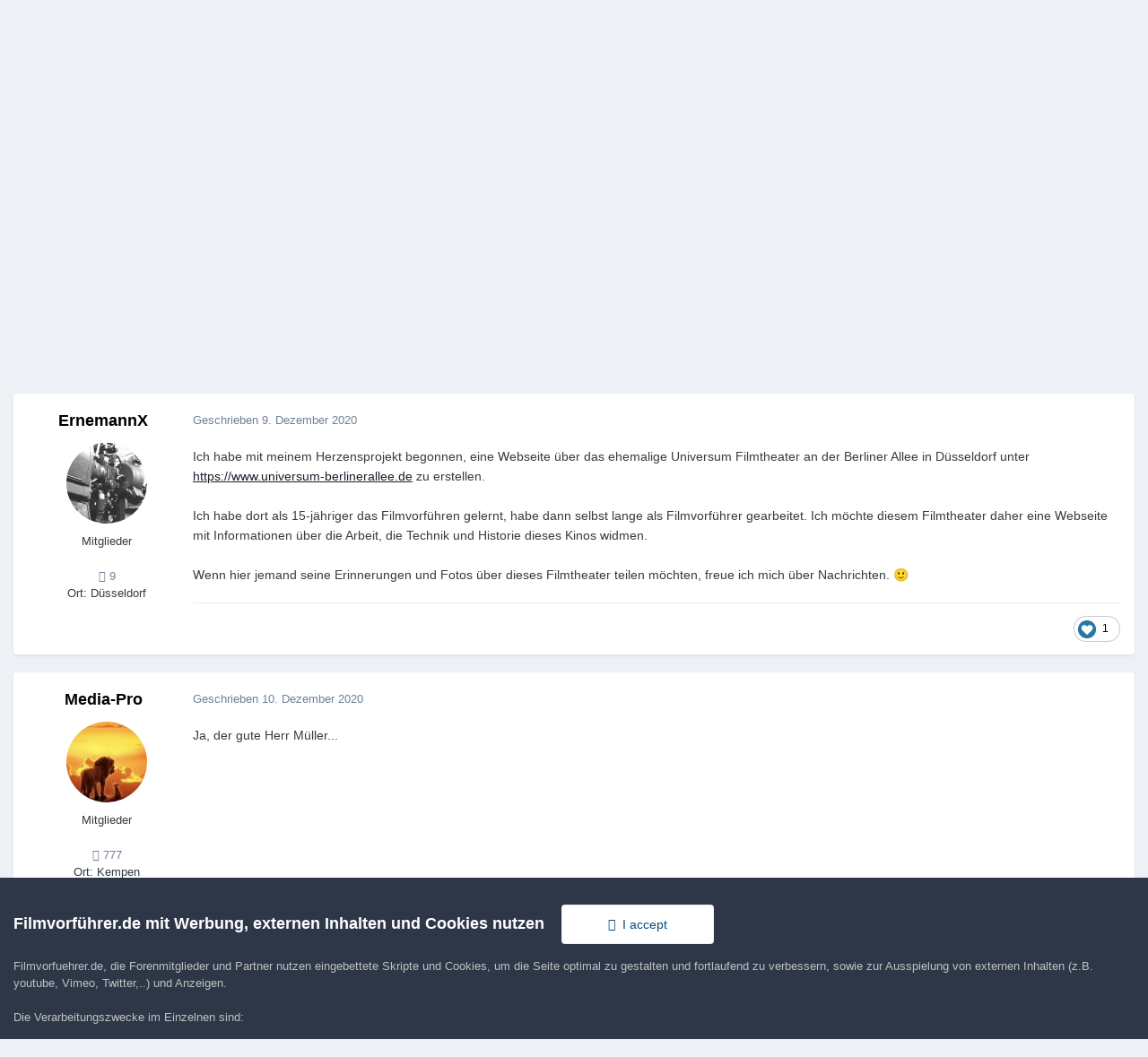

--- FILE ---
content_type: text/html;charset=UTF-8
request_url: https://www.filmvorfuehrer.de/topic/32838-universum-filmtheater-an-der-berliner-allee-in-d%C3%BCsseldorf/
body_size: 17724
content:
<!DOCTYPE html>
<html lang="de-DE" dir="ltr">
	<head>
		<meta charset="utf-8">
        
		<title>Universum Filmtheater an der Berliner Allee in Düsseldorf - Nostalgie - Filmvorführer.de</title>
		
		
		
		

	<meta name="viewport" content="width=device-width, initial-scale=1">


	
	


	<meta name="twitter:card" content="summary" />




	
		
			
				<meta property="og:title" content="Universum Filmtheater an der Berliner Allee in Düsseldorf">
			
		
	

	
		
			
				<meta property="og:type" content="website">
			
		
	

	
		
			
				<meta property="og:url" content="https://www.filmvorfuehrer.de/topic/32838-universum-filmtheater-an-der-berliner-allee-in-d%C3%BCsseldorf/">
			
		
	

	
		
			
				<meta name="description" content="Ich habe mit meinem Herzensprojekt begonnen, eine Webseite über das ehemalige Universum Filmtheater an der Berliner Allee in Düsseldorf unter https://www.universum-berlinerallee.de zu erstellen. Ich habe dort als 15-jähriger das Filmvorführen gelernt, habe dann selbst lange als Filmvorführer gear...">
			
		
	

	
		
			
				<meta property="og:description" content="Ich habe mit meinem Herzensprojekt begonnen, eine Webseite über das ehemalige Universum Filmtheater an der Berliner Allee in Düsseldorf unter https://www.universum-berlinerallee.de zu erstellen. Ich habe dort als 15-jähriger das Filmvorführen gelernt, habe dann selbst lange als Filmvorführer gear...">
			
		
	

	
		
			
				<meta property="og:updated_time" content="2023-02-02T08:08:51Z">
			
		
	

	
		
			
				<meta name="keywords" content="universum, düsseldorf">
			
		
	

	
		
			
				<meta property="og:site_name" content="Filmvorführer.de">
			
		
	

	
		
			
				<meta property="og:locale" content="de_DE">
			
		
	


	
		<link rel="canonical" href="https://www.filmvorfuehrer.de/topic/32838-universum-filmtheater-an-der-berliner-allee-in-d%C3%BCsseldorf/" />
	





<link rel="manifest" href="https://www.filmvorfuehrer.de/manifest.webmanifest/">
<meta name="msapplication-config" content="https://www.filmvorfuehrer.de/browserconfig.xml/">
<meta name="msapplication-starturl" content="/">
<meta name="application-name" content="Filmvorführer.de">
<meta name="apple-mobile-web-app-title" content="Filmvorführer.de">

	<meta name="theme-color" content="#1d3652">










<link rel="preload" href="//www.filmvorfuehrer.de/applications/core/interface/font/fontawesome-webfont.woff2?v=4.7.0" as="font" crossorigin="anonymous">
		



	<link rel='stylesheet' href='https://www.filmvorfuehrer.de/uploads/css_built_3/341e4a57816af3ba440d891ca87450ff_framework.css?v=72411cf5db1760075886' media='all'>

	<link rel='stylesheet' href='https://www.filmvorfuehrer.de/uploads/css_built_3/05e81b71abe4f22d6eb8d1a929494829_responsive.css?v=72411cf5db1760075886' media='all'>

	<link rel='stylesheet' href='https://www.filmvorfuehrer.de/uploads/css_built_3/20446cf2d164adcc029377cb04d43d17_flags.css?v=72411cf5db1760075886' media='all'>

	<link rel='stylesheet' href='https://www.filmvorfuehrer.de/uploads/css_built_3/90eb5adf50a8c640f633d47fd7eb1778_core.css?v=72411cf5db1760075886' media='all'>

	<link rel='stylesheet' href='https://www.filmvorfuehrer.de/uploads/css_built_3/5a0da001ccc2200dc5625c3f3934497d_core_responsive.css?v=72411cf5db1760075886' media='all'>

	<link rel='stylesheet' href='https://www.filmvorfuehrer.de/uploads/css_built_3/62e269ced0fdab7e30e026f1d30ae516_forums.css?v=72411cf5db1760075886' media='all'>

	<link rel='stylesheet' href='https://www.filmvorfuehrer.de/uploads/css_built_3/76e62c573090645fb99a15a363d8620e_forums_responsive.css?v=72411cf5db1760075886' media='all'>

	<link rel='stylesheet' href='https://www.filmvorfuehrer.de/uploads/css_built_3/ebdea0c6a7dab6d37900b9190d3ac77b_topics.css?v=72411cf5db1760075886' media='all'>





<link rel='stylesheet' href='https://www.filmvorfuehrer.de/uploads/css_built_3/258adbb6e4f3e83cd3b355f84e3fa002_custom.css?v=72411cf5db1760075886' media='all'>




		
		

	</head>
	<body class='ipsApp ipsApp_front ipsJS_none ipsClearfix' data-controller='core.front.core.app' data-message="" data-pageApp='forums' data-pageLocation='front' data-pageModule='forums' data-pageController='topic' data-pageID='32838'  >
		
        

        

		<a href='#ipsLayout_mainArea' class='ipsHide' title='Zum Hauptinhalt dieser Seite gehen' accesskey='m'>Zum Inhalt springen</a>
		





		<div id='ipsLayout_header' class='ipsClearfix'>
			<header>
				<div class='ipsLayout_container'>
					


<a href='https://www.filmvorfuehrer.de/' id='elLogo' accesskey='1'><img src="https://www.filmvorfuehrer.de/uploads/monthly_2019_12/1_forum_film_logo.png.9a9636cd57fc261eeef16d896e9ab4c4.png.99f17037f50fb70fcd73b3b701643119.png" alt='Filmvorführer.de'></a>

					
						

	<ul id='elUserNav' class='ipsList_inline cSignedOut ipsResponsive_showDesktop'>
		
        
		
        
        
            
            <li id='elSignInLink'>
                <a href='https://www.filmvorfuehrer.de/login/' data-ipsMenu-closeOnClick="false" data-ipsMenu id='elUserSignIn'>
                    Du bist bereits registriert? Hier anmelden &nbsp;<i class='fa fa-caret-down'></i>
                </a>
                
<div id='elUserSignIn_menu' class='ipsMenu ipsMenu_auto ipsHide'>
	<form accept-charset='utf-8' method='post' action='https://www.filmvorfuehrer.de/login/'>
		<input type="hidden" name="csrfKey" value="d313b72fd4edb3ce2f1e356a856d5b6b">
		<input type="hidden" name="ref" value="aHR0cHM6Ly93d3cuZmlsbXZvcmZ1ZWhyZXIuZGUvdG9waWMvMzI4MzgtdW5pdmVyc3VtLWZpbG10aGVhdGVyLWFuLWRlci1iZXJsaW5lci1hbGxlZS1pbi1kJUMzJUJDc3NlbGRvcmYv">
		<div data-role="loginForm">
			
			
			
				
<div class="ipsPad ipsForm ipsForm_vertical">
	<h4 class="ipsType_sectionHead">Anmelden</h4>
	<br><br>
	<ul class='ipsList_reset'>
		<li class="ipsFieldRow ipsFieldRow_noLabel ipsFieldRow_fullWidth">
			
			
				<input type="text" placeholder="Benutzername oder E-Mail-Adresse" name="auth" autocomplete="email">
			
		</li>
		<li class="ipsFieldRow ipsFieldRow_noLabel ipsFieldRow_fullWidth">
			<input type="password" placeholder="Passwort" name="password" autocomplete="current-password">
		</li>
		<li class="ipsFieldRow ipsFieldRow_checkbox ipsClearfix">
			<span class="ipsCustomInput">
				<input type="checkbox" name="remember_me" id="remember_me_checkbox" value="1" checked aria-checked="true">
				<span></span>
			</span>
			<div class="ipsFieldRow_content">
				<label class="ipsFieldRow_label" for="remember_me_checkbox">Angemeldet bleiben</label>
				<span class="ipsFieldRow_desc">Bei öffentlichen Computern nicht empfohlen</span>
			</div>
		</li>
		<li class="ipsFieldRow ipsFieldRow_fullWidth">
			<button type="submit" name="_processLogin" value="usernamepassword" class="ipsButton ipsButton_primary ipsButton_small" id="elSignIn_submit">Anmelden</button>
			
				<p class="ipsType_right ipsType_small">
					
						<a href='https://www.filmvorfuehrer.de/lostpassword/' data-ipsDialog data-ipsDialog-title='Passwort vergessen?'>
					
					Passwort vergessen?</a>
				</p>
			
		</li>
	</ul>
</div>
			
		</div>
	</form>
</div>
            </li>
            
        
		
			<li>
				
					<a href='https://www.filmvorfuehrer.de/register/'  id='elRegisterButton' class='ipsButton ipsButton_normal ipsButton_primary'>Jetzt registrieren</a>
				
			</li>
		
	</ul>

						
<ul class='ipsMobileHamburger ipsList_reset ipsResponsive_hideDesktop'>
	<li data-ipsDrawer data-ipsDrawer-drawerElem='#elMobileDrawer'>
		<a href='#'>
			
			
				
			
			
			
			<i class='fa fa-navicon'></i>
		</a>
	</li>
</ul>
					
				</div>
			</header>
			

	<nav data-controller='core.front.core.navBar' class=' ipsResponsive_showDesktop'>
		<div class='ipsNavBar_primary ipsLayout_container '>
			<ul data-role="primaryNavBar" class='ipsClearfix'>
				


	
		
		
			
		
		<li class='ipsNavBar_active' data-active id='elNavSecondary_8' data-role="navBarItem" data-navApp="forums" data-navExt="Forums">
			
			
				<a href="https://www.filmvorfuehrer.de"  data-navItem-id="8" data-navDefault>
					Forum<span class='ipsNavBar_active__identifier'></span>
				</a>
			
			
		</li>
	
	

	
		
		
		<li  id='elNavSecondary_9' data-role="navBarItem" data-navApp="gallery" data-navExt="Gallery">
			
			
				<a href="https://www.filmvorfuehrer.de/gallery/"  data-navItem-id="9" >
					Galerie<span class='ipsNavBar_active__identifier'></span>
				</a>
			
			
		</li>
	
	

	
		
		
		<li  id='elNavSecondary_2' data-role="navBarItem" data-navApp="core" data-navExt="CustomItem">
			
			
				<a href="https://www.filmvorfuehrer.de/discover/"  data-navItem-id="2" >
					Aktivitäten<span class='ipsNavBar_active__identifier'></span>
				</a>
			
			
				<ul class='ipsNavBar_secondary ipsHide' data-role='secondaryNavBar'>
					


	
		
		
		<li  id='elNavSecondary_3' data-role="navBarItem" data-navApp="core" data-navExt="AllActivity">
			
			
				<a href="https://www.filmvorfuehrer.de/discover/"  data-navItem-id="3" >
					Alle Aktivitäten<span class='ipsNavBar_active__identifier'></span>
				</a>
			
			
		</li>
	
	

	
	

	
	

	
	

	
		
		
		<li  id='elNavSecondary_7' data-role="navBarItem" data-navApp="core" data-navExt="Search">
			
			
				<a href="https://www.filmvorfuehrer.de/search/"  data-navItem-id="7" >
					Suche<span class='ipsNavBar_active__identifier'></span>
				</a>
			
			
		</li>
	
	

					<li class='ipsHide' id='elNavigationMore_2' data-role='navMore'>
						<a href='#' data-ipsMenu data-ipsMenu-appendTo='#elNavigationMore_2' id='elNavigationMore_2_dropdown'>Mehr <i class='fa fa-caret-down'></i></a>
						<ul class='ipsHide ipsMenu ipsMenu_auto' id='elNavigationMore_2_dropdown_menu' data-role='moreDropdown'></ul>
					</li>
				</ul>
			
		</li>
	
	

	
		
		
		<li  id='elNavSecondary_1' data-role="navBarItem" data-navApp="core" data-navExt="CustomItem">
			
			
				<a href="https://www.filmvorfuehrer.de/privacy/"  data-navItem-id="1" >
					Umsehen<span class='ipsNavBar_active__identifier'></span>
				</a>
			
			
				<ul class='ipsNavBar_secondary ipsHide' data-role='secondaryNavBar'>
					


	
		
		
		<li  id='elNavSecondary_14' data-role="navBarItem" data-navApp="core" data-navExt="CustomItem">
			
			
				<a href="https://www.filmvorfuehrer.de/privacy/"  data-navItem-id="14" >
					Impressum / Datenschutz<span class='ipsNavBar_active__identifier'></span>
				</a>
			
			
		</li>
	
	

	
		
		
		<li  id='elNavSecondary_11' data-role="navBarItem" data-navApp="core" data-navExt="Guidelines">
			
			
				<a href="https://www.filmvorfuehrer.de/guidelines/"  data-navItem-id="11" >
					Community-Regeln<span class='ipsNavBar_active__identifier'></span>
				</a>
			
			
		</li>
	
	

	
	

					<li class='ipsHide' id='elNavigationMore_1' data-role='navMore'>
						<a href='#' data-ipsMenu data-ipsMenu-appendTo='#elNavigationMore_1' id='elNavigationMore_1_dropdown'>Mehr <i class='fa fa-caret-down'></i></a>
						<ul class='ipsHide ipsMenu ipsMenu_auto' id='elNavigationMore_1_dropdown_menu' data-role='moreDropdown'></ul>
					</li>
				</ul>
			
		</li>
	
	

	
		
		
		<li  id='elNavSecondary_18' data-role="navBarItem" data-navApp="core" data-navExt="Leaderboard">
			
			
				<a href="https://www.filmvorfuehrer.de/leaderboard/"  data-navItem-id="18" >
					Rangliste<span class='ipsNavBar_active__identifier'></span>
				</a>
			
			
		</li>
	
	

	
	

	
	

				<li class='ipsHide' id='elNavigationMore' data-role='navMore'>
					<a href='#' data-ipsMenu data-ipsMenu-appendTo='#elNavigationMore' id='elNavigationMore_dropdown'>Mehr</a>
					<ul class='ipsNavBar_secondary ipsHide' data-role='secondaryNavBar'>
						<li class='ipsHide' id='elNavigationMore_more' data-role='navMore'>
							<a href='#' data-ipsMenu data-ipsMenu-appendTo='#elNavigationMore_more' id='elNavigationMore_more_dropdown'>Mehr <i class='fa fa-caret-down'></i></a>
							<ul class='ipsHide ipsMenu ipsMenu_auto' id='elNavigationMore_more_dropdown_menu' data-role='moreDropdown'></ul>
						</li>
					</ul>
				</li>
			</ul>
			

	<div id="elSearchWrapper">
		<div id='elSearch' data-controller="core.front.core.quickSearch">
			<form accept-charset='utf-8' action='//www.filmvorfuehrer.de/search/?do=quicksearch' method='post'>
                <input type='search' id='elSearchField' placeholder='Suche...' name='q' autocomplete='off' aria-label='Suche'>
                <details class='cSearchFilter'>
                    <summary class='cSearchFilter__text'></summary>
                    <ul class='cSearchFilter__menu'>
                        
                        <li><label><input type="radio" name="type" value="all" ><span class='cSearchFilter__menuText'>Überall</span></label></li>
                        
                            
                                <li><label><input type="radio" name="type" value='contextual_{&quot;type&quot;:&quot;forums_topic&quot;,&quot;nodes&quot;:11}' checked><span class='cSearchFilter__menuText'>Dieses Forum</span></label></li>
                            
                                <li><label><input type="radio" name="type" value='contextual_{&quot;type&quot;:&quot;forums_topic&quot;,&quot;item&quot;:32838}' checked><span class='cSearchFilter__menuText'>Dieses Thema</span></label></li>
                            
                        
                        
                            <li><label><input type="radio" name="type" value="core_statuses_status"><span class='cSearchFilter__menuText'>Statusmeldungen</span></label></li>
                        
                            <li><label><input type="radio" name="type" value="forums_topic"><span class='cSearchFilter__menuText'>Themen</span></label></li>
                        
                            <li><label><input type="radio" name="type" value="gallery_image"><span class='cSearchFilter__menuText'>Bilder</span></label></li>
                        
                            <li><label><input type="radio" name="type" value="gallery_album_item"><span class='cSearchFilter__menuText'>Alben</span></label></li>
                        
                            <li><label><input type="radio" name="type" value="core_members"><span class='cSearchFilter__menuText'>Benutzer</span></label></li>
                        
                    </ul>
                </details>
				<button class='cSearchSubmit' type="submit" aria-label='Suche'><i class="fa fa-search"></i></button>
			</form>
		</div>
	</div>

		</div>
	</nav>

			
<ul id='elMobileNav' class='ipsResponsive_hideDesktop' data-controller='core.front.core.mobileNav'>
	
		
			
			
				
				
			
				
					<li id='elMobileBreadcrumb'>
						<a href='https://www.filmvorfuehrer.de/forum/11-nostalgie/'>
							<span>Nostalgie</span>
						</a>
					</li>
				
				
			
				
				
			
		
	
	
	
	<li >
		<a data-action="defaultStream" href='https://www.filmvorfuehrer.de/discover/'><i class="fa fa-newspaper-o" aria-hidden="true"></i></a>
	</li>

	

	
		<li class='ipsJS_show'>
			<a href='https://www.filmvorfuehrer.de/search/'><i class='fa fa-search'></i></a>
		</li>
	
</ul>
		</div>
		<main id='ipsLayout_body' class='ipsLayout_container'>
			<div id='ipsLayout_contentArea'>
				<div id='ipsLayout_contentWrapper'>
					
<nav class='ipsBreadcrumb ipsBreadcrumb_top ipsFaded_withHover'>
	

	<ul class='ipsList_inline ipsPos_right'>
		
		<li >
			<a data-action="defaultStream" class='ipsType_light '  href='https://www.filmvorfuehrer.de/discover/'><i class="fa fa-newspaper-o" aria-hidden="true"></i> <span>Alle Aktivitäten</span></a>
		</li>
		
	</ul>

	<ul data-role="breadcrumbList">
		<li>
			<a title="Startseite" href='https://www.filmvorfuehrer.de/'>
				<span>Startseite <i class='fa fa-angle-right'></i></span>
			</a>
		</li>
		
		
			<li>
				
					<a href='https://www.filmvorfuehrer.de/forum/16-allgemeines/'>
						<span>Allgemeines <i class='fa fa-angle-right' aria-hidden="true"></i></span>
					</a>
				
			</li>
		
			<li>
				
					<a href='https://www.filmvorfuehrer.de/forum/11-nostalgie/'>
						<span>Nostalgie <i class='fa fa-angle-right' aria-hidden="true"></i></span>
					</a>
				
			</li>
		
			<li>
				
					Universum Filmtheater an der Berliner Allee in Düsseldorf
				
			</li>
		
	</ul>
</nav>
					
					<div id='ipsLayout_mainArea'>
                        
						
						
						

	




						



<div class='ipsPageHeader ipsResponsive_pull ipsBox ipsPadding sm:ipsPadding:half ipsMargin_bottom'>
		
	
	<div class='ipsFlex ipsFlex-ai:center ipsFlex-fw:wrap ipsGap:4'>
		<div class='ipsFlex-flex:11'>
			<h1 class='ipsType_pageTitle ipsContained_container'>
				

				
				
					<span class='ipsType_break ipsContained'>
						<span>Universum Filmtheater an der Berliner Allee in Düsseldorf</span>
					</span>
				
			</h1>
			
			
				


	
		<ul class='ipsTags ipsList_inline ' >
			
				
					

<li >
	
	<a href="https://www.filmvorfuehrer.de/tags/universum/" class='ipsTag' title="Weitere Inhalte finden, die mit 'universum' markiert sind" rel="tag" data-tag-label="universum"><span>universum</span></a>
	
</li>
				
					

<li >
	
	<a href="https://www.filmvorfuehrer.de/tags/d%C3%BCsseldorf/" class='ipsTag' title="Weitere Inhalte finden, die mit 'düsseldorf' markiert sind" rel="tag" data-tag-label="düsseldorf"><span>düsseldorf</span></a>
	
</li>
				
			
			
		</ul>
		
	

			
		</div>
		
			<div class='ipsFlex-flex:00 ipsType_light'>
				
				
<div  class='ipsClearfix ipsRating  ipsRating_veryLarge'>
	
	<ul class='ipsRating_collective'>
		
			
				<li class='ipsRating_off'>
					<i class='fa fa-star'></i>
				</li>
			
		
			
				<li class='ipsRating_off'>
					<i class='fa fa-star'></i>
				</li>
			
		
			
				<li class='ipsRating_off'>
					<i class='fa fa-star'></i>
				</li>
			
		
			
				<li class='ipsRating_off'>
					<i class='fa fa-star'></i>
				</li>
			
		
			
				<li class='ipsRating_off'>
					<i class='fa fa-star'></i>
				</li>
			
		
	</ul>
</div>
			</div>
		
	</div>
	<hr class='ipsHr'>
	<div class='ipsPageHeader__meta ipsFlex ipsFlex-jc:between ipsFlex-ai:center ipsFlex-fw:wrap ipsGap:3'>
		<div class='ipsFlex-flex:11'>
			<div class='ipsPhotoPanel ipsPhotoPanel_mini ipsPhotoPanel_notPhone ipsClearfix'>
				


	<a href="https://www.filmvorfuehrer.de/profile/83904-ernemannx/" rel="nofollow" data-ipsHover data-ipsHover-width="370" data-ipsHover-target="https://www.filmvorfuehrer.de/profile/83904-ernemannx/?do=hovercard" class="ipsUserPhoto ipsUserPhoto_mini" title="Zum Profil von ErnemannX">
		<img src='https://www.filmvorfuehrer.de/uploads/monthly_2020_12/Logo.thumb.jpg.384f8ac97996e4a6dd1c4acc8225b228.jpg' alt='ErnemannX' loading="lazy">
	</a>

				<div>
					<p class='ipsType_reset ipsType_blendLinks'>
						<span class='ipsType_normal'>
						
							<strong>Von 


<a href='https://www.filmvorfuehrer.de/profile/83904-ernemannx/' rel="nofollow" data-ipsHover data-ipsHover-width='370' data-ipsHover-target='https://www.filmvorfuehrer.de/profile/83904-ernemannx/?do=hovercard&amp;referrer=https%253A%252F%252Fwww.filmvorfuehrer.de%252Ftopic%252F32838-universum-filmtheater-an-der-berliner-allee-in-d%2525C3%2525BCsseldorf%252F' title="Zum Profil von ErnemannX" class="ipsType_break">ErnemannX</a></strong><br />
							<span class='ipsType_light'><time datetime='2020-12-09T12:02:04Z' title='09.12.2020 12:02' data-short='5 Jr.'>9. Dezember 2020</time> in <a href="https://www.filmvorfuehrer.de/forum/11-nostalgie/">Nostalgie</a></span>
						
						</span>
					</p>
				</div>
			</div>
		</div>
		
			<div class='ipsFlex-flex:01 ipsResponsive_hidePhone'>
				<div class='ipsShareLinks'>
					
						


    <a href='#elShareItem_438628935_menu' id='elShareItem_438628935' data-ipsMenu class='ipsShareButton ipsButton ipsButton_verySmall ipsButton_link ipsButton_link--light'>
        <span><i class='fa fa-share-alt'></i></span> &nbsp;Teilen
    </a>

    <div class='ipsPadding ipsMenu ipsMenu_normal ipsHide' id='elShareItem_438628935_menu' data-controller="core.front.core.sharelink">
        
        
        <span data-ipsCopy data-ipsCopy-flashmessage>
            <a href="https://www.filmvorfuehrer.de/topic/32838-universum-filmtheater-an-der-berliner-allee-in-d%C3%BCsseldorf/" class="ipsButton ipsButton_light ipsButton_small ipsButton_fullWidth" data-role="copyButton" data-clipboard-text="https://www.filmvorfuehrer.de/topic/32838-universum-filmtheater-an-der-berliner-allee-in-d%C3%BCsseldorf/" data-ipstooltip title='Copy Link to Clipboard'><i class="fa fa-clone"></i> https://www.filmvorfuehrer.de/topic/32838-universum-filmtheater-an-der-berliner-allee-in-d%C3%BCsseldorf/</a>
        </span>
        <ul class='ipsShareLinks ipsMargin_top:half'>
            
                <li>
<a href="https://x.com/share?url=https%3A%2F%2Fwww.filmvorfuehrer.de%2Ftopic%2F32838-universum-filmtheater-an-der-berliner-allee-in-d%2525C3%2525BCsseldorf%2F" class="cShareLink cShareLink_x" target="_blank" data-role="shareLink" title='Share on X' data-ipsTooltip rel='nofollow noopener'>
    <i class="fa fa-x"></i>
</a></li>
            
                <li>
<a href="https://www.facebook.com/sharer/sharer.php?u=https%3A%2F%2Fwww.filmvorfuehrer.de%2Ftopic%2F32838-universum-filmtheater-an-der-berliner-allee-in-d%25C3%25BCsseldorf%2F" class="cShareLink cShareLink_facebook" target="_blank" data-role="shareLink" title='Auf Facebook teilen' data-ipsTooltip rel='noopener nofollow'>
	<i class="fa fa-facebook"></i>
</a></li>
            
                <li>
<a href="https://www.reddit.com/submit?url=https%3A%2F%2Fwww.filmvorfuehrer.de%2Ftopic%2F32838-universum-filmtheater-an-der-berliner-allee-in-d%25C3%25BCsseldorf%2F&amp;title=Universum+Filmtheater+an+der+Berliner+Allee+in+D%C3%BCsseldorf" rel="nofollow noopener" class="cShareLink cShareLink_reddit" target="_blank" title='Auf Reddit teilen' data-ipsTooltip>
	<i class="fa fa-reddit"></i>
</a></li>
            
                <li>
<a href="https://pinterest.com/pin/create/button/?url=https://www.filmvorfuehrer.de/topic/32838-universum-filmtheater-an-der-berliner-allee-in-d%25C3%25BCsseldorf/&amp;media=" class="cShareLink cShareLink_pinterest" rel="nofollow noopener" target="_blank" data-role="shareLink" title='Auf Pinterest teilen' data-ipsTooltip>
	<i class="fa fa-pinterest"></i>
</a></li>
            
        </ul>
        
            <hr class='ipsHr'>
            <button class='ipsHide ipsButton ipsButton_verySmall ipsButton_light ipsButton_fullWidth ipsMargin_top:half' data-controller='core.front.core.webshare' data-role='webShare' data-webShareTitle='Universum Filmtheater an der Berliner Allee in Düsseldorf' data-webShareText='Universum Filmtheater an der Berliner Allee in Düsseldorf' data-webShareUrl='https://www.filmvorfuehrer.de/topic/32838-universum-filmtheater-an-der-berliner-allee-in-d%C3%BCsseldorf/'>More sharing options...</button>
        
    </div>

					
					
                    

					



					

<div data-followApp='forums' data-followArea='topic' data-followID='32838' data-controller='core.front.core.followButton'>
	

	<a href='https://www.filmvorfuehrer.de/login/' rel="nofollow" class="ipsFollow ipsPos_middle ipsButton ipsButton_light ipsButton_verySmall ipsButton_disabled" data-role="followButton" data-ipsTooltip title='Melde Dich an, um diesem Inhalt zu folgen'>
		<span>Folgen</span>
		<span class='ipsCommentCount'>0</span>
	</a>

</div>
				</div>
			</div>
					
	</div>
	
	
</div>








<div class='ipsClearfix'>
	<ul class="ipsToolList ipsToolList_horizontal ipsClearfix ipsSpacer_both ipsResponsive_hidePhone">
		
		
		
	</ul>
</div>

<div id='comments' data-controller='core.front.core.commentFeed,forums.front.topic.view, core.front.core.ignoredComments' data-autoPoll data-baseURL='https://www.filmvorfuehrer.de/topic/32838-universum-filmtheater-an-der-berliner-allee-in-d%C3%BCsseldorf/' data-lastPage data-feedID='topic-32838' class='cTopic ipsClear ipsSpacer_top'>
	
			
	

	

<div data-controller='core.front.core.recommendedComments' data-url='https://www.filmvorfuehrer.de/topic/32838-universum-filmtheater-an-der-berliner-allee-in-d%C3%BCsseldorf/?recommended=comments' class='ipsRecommendedComments ipsHide'>
	<div data-role="recommendedComments">
		<h2 class='ipsType_sectionHead ipsType_large ipsType_bold ipsMargin_bottom'>Empfohlene Beiträge</h2>
		
	</div>
</div>
	
	<div id="elPostFeed" data-role='commentFeed' data-controller='core.front.core.moderation' >
		<form action="https://www.filmvorfuehrer.de/topic/32838-universum-filmtheater-an-der-berliner-allee-in-d%C3%BCsseldorf/?csrfKey=d313b72fd4edb3ce2f1e356a856d5b6b&amp;do=multimodComment" method="post" data-ipsPageAction data-role='moderationTools'>
			
			
				

					

					
					



<a id='findComment-344342'></a>
<a id='comment-344342'></a>
<article  id='elComment_344342' class='cPost ipsBox ipsResponsive_pull  ipsComment  ipsComment_parent ipsClearfix ipsClear ipsColumns ipsColumns_noSpacing ipsColumns_collapsePhone    '>
	

	

	<div class='cAuthorPane_mobile ipsResponsive_showPhone'>
		<div class='cAuthorPane_photo'>
			<div class='cAuthorPane_photoWrap'>
				


	<a href="https://www.filmvorfuehrer.de/profile/83904-ernemannx/" rel="nofollow" data-ipsHover data-ipsHover-width="370" data-ipsHover-target="https://www.filmvorfuehrer.de/profile/83904-ernemannx/?do=hovercard" class="ipsUserPhoto ipsUserPhoto_large" title="Zum Profil von ErnemannX">
		<img src='https://www.filmvorfuehrer.de/uploads/monthly_2020_12/Logo.thumb.jpg.384f8ac97996e4a6dd1c4acc8225b228.jpg' alt='ErnemannX' loading="lazy">
	</a>

				
				
			</div>
		</div>
		<div class='cAuthorPane_content'>
			<h3 class='ipsType_sectionHead cAuthorPane_author ipsType_break ipsType_blendLinks ipsFlex ipsFlex-ai:center'>
				


<a href='https://www.filmvorfuehrer.de/profile/83904-ernemannx/' rel="nofollow" data-ipsHover data-ipsHover-width='370' data-ipsHover-target='https://www.filmvorfuehrer.de/profile/83904-ernemannx/?do=hovercard&amp;referrer=https%253A%252F%252Fwww.filmvorfuehrer.de%252Ftopic%252F32838-universum-filmtheater-an-der-berliner-allee-in-d%2525C3%2525BCsseldorf%252F' title="Zum Profil von ErnemannX" class="ipsType_break"><span style='color:#'>ErnemannX</span></a>
			</h3>
			<div class='ipsType_light ipsType_reset'>
			    <a href='https://www.filmvorfuehrer.de/topic/32838-universum-filmtheater-an-der-berliner-allee-in-d%C3%BCsseldorf/#findComment-344342' rel="nofollow" class='ipsType_blendLinks'>Geschrieben <time datetime='2020-12-09T12:02:04Z' title='09.12.2020 12:02' data-short='5 Jr.'>9. Dezember 2020</time></a>
				
			</div>
		</div>
	</div>
	<aside class='ipsComment_author cAuthorPane ipsColumn ipsColumn_medium ipsResponsive_hidePhone'>
		<h3 class='ipsType_sectionHead cAuthorPane_author ipsType_blendLinks ipsType_break'><strong>


<a href='https://www.filmvorfuehrer.de/profile/83904-ernemannx/' rel="nofollow" data-ipsHover data-ipsHover-width='370' data-ipsHover-target='https://www.filmvorfuehrer.de/profile/83904-ernemannx/?do=hovercard&amp;referrer=https%253A%252F%252Fwww.filmvorfuehrer.de%252Ftopic%252F32838-universum-filmtheater-an-der-berliner-allee-in-d%2525C3%2525BCsseldorf%252F' title="Zum Profil von ErnemannX" class="ipsType_break">ErnemannX</a></strong>
			
		</h3>
		<ul class='cAuthorPane_info ipsList_reset'>
			<li data-role='photo' class='cAuthorPane_photo'>
				<div class='cAuthorPane_photoWrap'>
					


	<a href="https://www.filmvorfuehrer.de/profile/83904-ernemannx/" rel="nofollow" data-ipsHover data-ipsHover-width="370" data-ipsHover-target="https://www.filmvorfuehrer.de/profile/83904-ernemannx/?do=hovercard" class="ipsUserPhoto ipsUserPhoto_large" title="Zum Profil von ErnemannX">
		<img src='https://www.filmvorfuehrer.de/uploads/monthly_2020_12/Logo.thumb.jpg.384f8ac97996e4a6dd1c4acc8225b228.jpg' alt='ErnemannX' loading="lazy">
	</a>

					
					
				</div>
			</li>
			
				<li data-role='group'><span style='color:#'>Mitglieder</span></li>
				
			
			
				<li data-role='stats' class='ipsMargin_top'>
					<ul class="ipsList_reset ipsType_light ipsFlex ipsFlex-ai:center ipsFlex-jc:center ipsGap_row:2 cAuthorPane_stats">
						<li>
							
								<a href="https://www.filmvorfuehrer.de/profile/83904-ernemannx/content/" rel="nofollow" title="9 Beiträge" data-ipsTooltip class="ipsType_blendLinks">
							
								<i class="fa fa-comment"></i> 9
							
								</a>
							
						</li>
						
					</ul>
				</li>
			
			
				

	
	<li data-role='custom-field' class='ipsResponsive_hidePhone ipsType_break'>
		
<span class='ft'>Ort</span>: <span class='fc'>Düsseldorf</span>
	</li>
	

			
		</ul>
	</aside>
	<div class='ipsColumn ipsColumn_fluid ipsMargin:none'>
		

<div id='comment-344342_wrap' data-controller='core.front.core.comment' data-commentApp='forums' data-commentType='forums' data-commentID="344342" data-quoteData='{&quot;userid&quot;:83904,&quot;username&quot;:&quot;ErnemannX&quot;,&quot;timestamp&quot;:1607515324,&quot;contentapp&quot;:&quot;forums&quot;,&quot;contenttype&quot;:&quot;forums&quot;,&quot;contentid&quot;:32838,&quot;contentclass&quot;:&quot;forums_Topic&quot;,&quot;contentcommentid&quot;:344342}' class='ipsComment_content ipsType_medium'>

	<div class='ipsComment_meta ipsType_light ipsFlex ipsFlex-ai:center ipsFlex-jc:between ipsFlex-fd:row-reverse'>
		<div class='ipsType_light ipsType_reset ipsType_blendLinks ipsComment_toolWrap'>
			<div class='ipsResponsive_hidePhone ipsComment_badges'>
				<ul class='ipsList_reset ipsFlex ipsFlex-jc:end ipsFlex-fw:wrap ipsGap:2 ipsGap_row:1'>
					
					
					
					
					
				</ul>
			</div>
			<ul class='ipsList_reset ipsComment_tools'>
				<li>
					<a href='#elControls_344342_menu' class='ipsComment_ellipsis' id='elControls_344342' title='Mehr Optionen...' data-ipsMenu data-ipsMenu-appendTo='#comment-344342_wrap'><i class='fa fa-ellipsis-h'></i></a>
					<ul id='elControls_344342_menu' class='ipsMenu ipsMenu_narrow ipsHide'>
						
						
                        
						
						
						
							
								
							
							
							
							
							
							
						
					</ul>
				</li>
				
			</ul>
		</div>

		<div class='ipsType_reset ipsResponsive_hidePhone'>
		   
		   Geschrieben <time datetime='2020-12-09T12:02:04Z' title='09.12.2020 12:02' data-short='5 Jr.'>9. Dezember 2020</time>
		   
			
			<span class='ipsResponsive_hidePhone'>
				
				
			</span>
		</div>
	</div>

	

    

	<div class='cPost_contentWrap'>
		
		<div data-role='commentContent' class='ipsType_normal ipsType_richText ipsPadding_bottom ipsContained' data-controller='core.front.core.lightboxedImages'>
			<p>
	Ich habe mit meinem Herzensprojekt begonnen, eine Webseite über das ehemalige Universum Filmtheater an der Berliner Allee in Düsseldorf unter <a href="https://www.universum-berlinerallee.de" rel="external nofollow">https://www.universum-berlinerallee.de</a> zu erstellen.<br />
	<br />
	Ich habe dort als 15-jähriger das Filmvorführen gelernt, habe dann selbst lange als Filmvorführer gearbeitet. Ich möchte diesem Filmtheater daher eine Webseite mit Informationen über die Arbeit, die Technik und Historie dieses Kinos widmen.
</p>

<p>
	 
</p>

<p>
	Wenn hier jemand seine Erinnerungen und Fotos über dieses Filmtheater teilen möchten, freue ich mich über Nachrichten. <span><span class="ipsEmoji">🙂</span></span>
</p>


			
		</div>

		
			<div class='ipsItemControls'>
				
					
						

	<div data-controller='core.front.core.reaction' class='ipsItemControls_right ipsClearfix '>	
		<div class='ipsReact ipsPos_right'>
			
				
				<div class='ipsReact_blurb ' data-role='reactionBlurb'>
					
						

	
	<ul class='ipsReact_reactions'>
		
		
			
				
				<li class='ipsReact_reactCount'>
					
						<span data-ipsTooltip title="Like">
					
							<span>
								<img src='https://www.filmvorfuehrer.de/uploads/reactions/react_like.png' alt="Like" loading="lazy">
							</span>
							<span>
								1
							</span>
					
						</span>
					
				</li>
			
		
	</ul>

					
				</div>
			
			
			
		</div>
	</div>

					
				
				<ul class='ipsComment_controls ipsClearfix ipsItemControls_left' data-role="commentControls">
					
						
						
						
						
												
					
					<li class='ipsHide' data-role='commentLoading'>
						<span class='ipsLoading ipsLoading_tiny ipsLoading_noAnim'></span>
					</li>
				</ul>
			</div>
		

		
	</div>

	
    
</div>
	</div>
</article>
					
					
					
				

					

					
					



<a id='findComment-344360'></a>
<a id='comment-344360'></a>
<article  id='elComment_344360' class='cPost ipsBox ipsResponsive_pull  ipsComment  ipsComment_parent ipsClearfix ipsClear ipsColumns ipsColumns_noSpacing ipsColumns_collapsePhone    '>
	

	

	<div class='cAuthorPane_mobile ipsResponsive_showPhone'>
		<div class='cAuthorPane_photo'>
			<div class='cAuthorPane_photoWrap'>
				


	<a href="https://www.filmvorfuehrer.de/profile/75793-media-pro/" rel="nofollow" data-ipsHover data-ipsHover-width="370" data-ipsHover-target="https://www.filmvorfuehrer.de/profile/75793-media-pro/?do=hovercard" class="ipsUserPhoto ipsUserPhoto_large" title="Zum Profil von Media-Pro">
		<img src='https://www.filmvorfuehrer.de/uploads/monthly_2019_03/A9DAA3CB-9297-4A62-98AD-7353A1B1FAB4.thumb.jpeg.9d4d649eb195fb49ab237eab64d5f6c2.jpeg' alt='Media-Pro' loading="lazy">
	</a>

				
				
			</div>
		</div>
		<div class='cAuthorPane_content'>
			<h3 class='ipsType_sectionHead cAuthorPane_author ipsType_break ipsType_blendLinks ipsFlex ipsFlex-ai:center'>
				


<a href='https://www.filmvorfuehrer.de/profile/75793-media-pro/' rel="nofollow" data-ipsHover data-ipsHover-width='370' data-ipsHover-target='https://www.filmvorfuehrer.de/profile/75793-media-pro/?do=hovercard&amp;referrer=https%253A%252F%252Fwww.filmvorfuehrer.de%252Ftopic%252F32838-universum-filmtheater-an-der-berliner-allee-in-d%2525C3%2525BCsseldorf%252F' title="Zum Profil von Media-Pro" class="ipsType_break"><span style='color:#'>Media-Pro</span></a>
			</h3>
			<div class='ipsType_light ipsType_reset'>
			    <a href='https://www.filmvorfuehrer.de/topic/32838-universum-filmtheater-an-der-berliner-allee-in-d%C3%BCsseldorf/#findComment-344360' rel="nofollow" class='ipsType_blendLinks'>Geschrieben <time datetime='2020-12-10T04:58:12Z' title='10.12.2020 04:58' data-short='5 Jr.'>10. Dezember 2020</time></a>
				
			</div>
		</div>
	</div>
	<aside class='ipsComment_author cAuthorPane ipsColumn ipsColumn_medium ipsResponsive_hidePhone'>
		<h3 class='ipsType_sectionHead cAuthorPane_author ipsType_blendLinks ipsType_break'><strong>


<a href='https://www.filmvorfuehrer.de/profile/75793-media-pro/' rel="nofollow" data-ipsHover data-ipsHover-width='370' data-ipsHover-target='https://www.filmvorfuehrer.de/profile/75793-media-pro/?do=hovercard&amp;referrer=https%253A%252F%252Fwww.filmvorfuehrer.de%252Ftopic%252F32838-universum-filmtheater-an-der-berliner-allee-in-d%2525C3%2525BCsseldorf%252F' title="Zum Profil von Media-Pro" class="ipsType_break">Media-Pro</a></strong>
			
		</h3>
		<ul class='cAuthorPane_info ipsList_reset'>
			<li data-role='photo' class='cAuthorPane_photo'>
				<div class='cAuthorPane_photoWrap'>
					


	<a href="https://www.filmvorfuehrer.de/profile/75793-media-pro/" rel="nofollow" data-ipsHover data-ipsHover-width="370" data-ipsHover-target="https://www.filmvorfuehrer.de/profile/75793-media-pro/?do=hovercard" class="ipsUserPhoto ipsUserPhoto_large" title="Zum Profil von Media-Pro">
		<img src='https://www.filmvorfuehrer.de/uploads/monthly_2019_03/A9DAA3CB-9297-4A62-98AD-7353A1B1FAB4.thumb.jpeg.9d4d649eb195fb49ab237eab64d5f6c2.jpeg' alt='Media-Pro' loading="lazy">
	</a>

					
					
				</div>
			</li>
			
				<li data-role='group'><span style='color:#'>Mitglieder</span></li>
				
			
			
				<li data-role='stats' class='ipsMargin_top'>
					<ul class="ipsList_reset ipsType_light ipsFlex ipsFlex-ai:center ipsFlex-jc:center ipsGap_row:2 cAuthorPane_stats">
						<li>
							
								<a href="https://www.filmvorfuehrer.de/profile/75793-media-pro/content/" rel="nofollow" title="777 Beiträge" data-ipsTooltip class="ipsType_blendLinks">
							
								<i class="fa fa-comment"></i> 777
							
								</a>
							
						</li>
						
					</ul>
				</li>
			
			
				

	
	<li data-role='custom-field' class='ipsResponsive_hidePhone ipsType_break'>
		
<span class='ft'>Ort</span>: <span class='fc'>Kempen</span>
	</li>
	

			
		</ul>
	</aside>
	<div class='ipsColumn ipsColumn_fluid ipsMargin:none'>
		

<div id='comment-344360_wrap' data-controller='core.front.core.comment' data-commentApp='forums' data-commentType='forums' data-commentID="344360" data-quoteData='{&quot;userid&quot;:75793,&quot;username&quot;:&quot;Media-Pro&quot;,&quot;timestamp&quot;:1607576292,&quot;contentapp&quot;:&quot;forums&quot;,&quot;contenttype&quot;:&quot;forums&quot;,&quot;contentid&quot;:32838,&quot;contentclass&quot;:&quot;forums_Topic&quot;,&quot;contentcommentid&quot;:344360}' class='ipsComment_content ipsType_medium'>

	<div class='ipsComment_meta ipsType_light ipsFlex ipsFlex-ai:center ipsFlex-jc:between ipsFlex-fd:row-reverse'>
		<div class='ipsType_light ipsType_reset ipsType_blendLinks ipsComment_toolWrap'>
			<div class='ipsResponsive_hidePhone ipsComment_badges'>
				<ul class='ipsList_reset ipsFlex ipsFlex-jc:end ipsFlex-fw:wrap ipsGap:2 ipsGap_row:1'>
					
					
					
					
					
				</ul>
			</div>
			<ul class='ipsList_reset ipsComment_tools'>
				<li>
					<a href='#elControls_344360_menu' class='ipsComment_ellipsis' id='elControls_344360' title='Mehr Optionen...' data-ipsMenu data-ipsMenu-appendTo='#comment-344360_wrap'><i class='fa fa-ellipsis-h'></i></a>
					<ul id='elControls_344360_menu' class='ipsMenu ipsMenu_narrow ipsHide'>
						
						
                        
						
						
						
							
								
							
							
							
							
							
							
						
					</ul>
				</li>
				
			</ul>
		</div>

		<div class='ipsType_reset ipsResponsive_hidePhone'>
		   
		   Geschrieben <time datetime='2020-12-10T04:58:12Z' title='10.12.2020 04:58' data-short='5 Jr.'>10. Dezember 2020</time>
		   
			
			<span class='ipsResponsive_hidePhone'>
				
				
			</span>
		</div>
	</div>

	

    

	<div class='cPost_contentWrap'>
		
		<div data-role='commentContent' class='ipsType_normal ipsType_richText ipsPadding_bottom ipsContained' data-controller='core.front.core.lightboxedImages'>
			<p>
	Ja, der gute Herr Müller...
</p>

<p>
	 
</p>


			
		</div>

		

		
			

		
	</div>

	
    
</div>
	</div>
</article>
					
					
					
				

					

					
					



<a id='findComment-344362'></a>
<a id='comment-344362'></a>
<article  id='elComment_344362' class='cPost ipsBox ipsResponsive_pull  ipsComment  ipsComment_parent ipsClearfix ipsClear ipsColumns ipsColumns_noSpacing ipsColumns_collapsePhone    '>
	

	

	<div class='cAuthorPane_mobile ipsResponsive_showPhone'>
		<div class='cAuthorPane_photo'>
			<div class='cAuthorPane_photoWrap'>
				


	<a href="https://www.filmvorfuehrer.de/profile/75741-heiko/" rel="nofollow" data-ipsHover data-ipsHover-width="370" data-ipsHover-target="https://www.filmvorfuehrer.de/profile/75741-heiko/?do=hovercard" class="ipsUserPhoto ipsUserPhoto_large" title="Zum Profil von heiko">
		<img src='https://www.filmvorfuehrer.de/uploads/1d63f8652e7a9eb5d203acc1cfb952f9_1769.jpg' alt='heiko' loading="lazy">
	</a>

				
				
			</div>
		</div>
		<div class='cAuthorPane_content'>
			<h3 class='ipsType_sectionHead cAuthorPane_author ipsType_break ipsType_blendLinks ipsFlex ipsFlex-ai:center'>
				


<a href='https://www.filmvorfuehrer.de/profile/75741-heiko/' rel="nofollow" data-ipsHover data-ipsHover-width='370' data-ipsHover-target='https://www.filmvorfuehrer.de/profile/75741-heiko/?do=hovercard&amp;referrer=https%253A%252F%252Fwww.filmvorfuehrer.de%252Ftopic%252F32838-universum-filmtheater-an-der-berliner-allee-in-d%2525C3%2525BCsseldorf%252F' title="Zum Profil von heiko" class="ipsType_break"><span style='color:#'>heiko</span></a>
			</h3>
			<div class='ipsType_light ipsType_reset'>
			    <a href='https://www.filmvorfuehrer.de/topic/32838-universum-filmtheater-an-der-berliner-allee-in-d%C3%BCsseldorf/#findComment-344362' rel="nofollow" class='ipsType_blendLinks'>Geschrieben <time datetime='2020-12-10T07:13:42Z' title='10.12.2020 07:13' data-short='5 Jr.'>10. Dezember 2020</time></a>
				
			</div>
		</div>
	</div>
	<aside class='ipsComment_author cAuthorPane ipsColumn ipsColumn_medium ipsResponsive_hidePhone'>
		<h3 class='ipsType_sectionHead cAuthorPane_author ipsType_blendLinks ipsType_break'><strong>


<a href='https://www.filmvorfuehrer.de/profile/75741-heiko/' rel="nofollow" data-ipsHover data-ipsHover-width='370' data-ipsHover-target='https://www.filmvorfuehrer.de/profile/75741-heiko/?do=hovercard&amp;referrer=https%253A%252F%252Fwww.filmvorfuehrer.de%252Ftopic%252F32838-universum-filmtheater-an-der-berliner-allee-in-d%2525C3%2525BCsseldorf%252F' title="Zum Profil von heiko" class="ipsType_break">heiko</a></strong>
			
		</h3>
		<ul class='cAuthorPane_info ipsList_reset'>
			<li data-role='photo' class='cAuthorPane_photo'>
				<div class='cAuthorPane_photoWrap'>
					


	<a href="https://www.filmvorfuehrer.de/profile/75741-heiko/" rel="nofollow" data-ipsHover data-ipsHover-width="370" data-ipsHover-target="https://www.filmvorfuehrer.de/profile/75741-heiko/?do=hovercard" class="ipsUserPhoto ipsUserPhoto_large" title="Zum Profil von heiko">
		<img src='https://www.filmvorfuehrer.de/uploads/1d63f8652e7a9eb5d203acc1cfb952f9_1769.jpg' alt='heiko' loading="lazy">
	</a>

					
					
				</div>
			</li>
			
				<li data-role='group'><span style='color:#'>Mitglieder</span></li>
				
			
			
				<li data-role='stats' class='ipsMargin_top'>
					<ul class="ipsList_reset ipsType_light ipsFlex ipsFlex-ai:center ipsFlex-jc:center ipsGap_row:2 cAuthorPane_stats">
						<li>
							
								<a href="https://www.filmvorfuehrer.de/profile/75741-heiko/content/" rel="nofollow" title="910 Beiträge" data-ipsTooltip class="ipsType_blendLinks">
							
								<i class="fa fa-comment"></i> 910
							
								</a>
							
						</li>
						
					</ul>
				</li>
			
			
				

	
	<li data-role='custom-field' class='ipsResponsive_hidePhone ipsType_break'>
		
<span class='ft'>Ort</span>: <span class='fc'>Hannover</span>
	</li>
	

			
		</ul>
	</aside>
	<div class='ipsColumn ipsColumn_fluid ipsMargin:none'>
		

<div id='comment-344362_wrap' data-controller='core.front.core.comment' data-commentApp='forums' data-commentType='forums' data-commentID="344362" data-quoteData='{&quot;userid&quot;:75741,&quot;username&quot;:&quot;heiko&quot;,&quot;timestamp&quot;:1607584422,&quot;contentapp&quot;:&quot;forums&quot;,&quot;contenttype&quot;:&quot;forums&quot;,&quot;contentid&quot;:32838,&quot;contentclass&quot;:&quot;forums_Topic&quot;,&quot;contentcommentid&quot;:344362}' class='ipsComment_content ipsType_medium'>

	<div class='ipsComment_meta ipsType_light ipsFlex ipsFlex-ai:center ipsFlex-jc:between ipsFlex-fd:row-reverse'>
		<div class='ipsType_light ipsType_reset ipsType_blendLinks ipsComment_toolWrap'>
			<div class='ipsResponsive_hidePhone ipsComment_badges'>
				<ul class='ipsList_reset ipsFlex ipsFlex-jc:end ipsFlex-fw:wrap ipsGap:2 ipsGap_row:1'>
					
					
					
					
					
				</ul>
			</div>
			<ul class='ipsList_reset ipsComment_tools'>
				<li>
					<a href='#elControls_344362_menu' class='ipsComment_ellipsis' id='elControls_344362' title='Mehr Optionen...' data-ipsMenu data-ipsMenu-appendTo='#comment-344362_wrap'><i class='fa fa-ellipsis-h'></i></a>
					<ul id='elControls_344362_menu' class='ipsMenu ipsMenu_narrow ipsHide'>
						
						
                        
						
						
						
							
								
							
							
							
							
							
							
						
					</ul>
				</li>
				
			</ul>
		</div>

		<div class='ipsType_reset ipsResponsive_hidePhone'>
		   
		   Geschrieben <time datetime='2020-12-10T07:13:42Z' title='10.12.2020 07:13' data-short='5 Jr.'>10. Dezember 2020</time>
		   
			
			<span class='ipsResponsive_hidePhone'>
				
				
			</span>
		</div>
	</div>

	

    

	<div class='cPost_contentWrap'>
		
		<div data-role='commentContent' class='ipsType_normal ipsType_richText ipsPadding_bottom ipsContained' data-controller='core.front.core.lightboxedImages'>
			<p>
	Schöner Anfang! Bin gespannt wie es auf Deiner Seite weitergeht. Liebe Grüße aus Hannover.
</p>


			
		</div>

		

		
			

		
	</div>

	
    
</div>
	</div>
</article>
					
					
					
				

					

					
					



<a id='findComment-344553'></a>
<a id='comment-344553'></a>
<article  id='elComment_344553' class='cPost ipsBox ipsResponsive_pull  ipsComment  ipsComment_parent ipsClearfix ipsClear ipsColumns ipsColumns_noSpacing ipsColumns_collapsePhone    '>
	

	

	<div class='cAuthorPane_mobile ipsResponsive_showPhone'>
		<div class='cAuthorPane_photo'>
			<div class='cAuthorPane_photoWrap'>
				


	<a href="https://www.filmvorfuehrer.de/profile/83904-ernemannx/" rel="nofollow" data-ipsHover data-ipsHover-width="370" data-ipsHover-target="https://www.filmvorfuehrer.de/profile/83904-ernemannx/?do=hovercard" class="ipsUserPhoto ipsUserPhoto_large" title="Zum Profil von ErnemannX">
		<img src='https://www.filmvorfuehrer.de/uploads/monthly_2020_12/Logo.thumb.jpg.384f8ac97996e4a6dd1c4acc8225b228.jpg' alt='ErnemannX' loading="lazy">
	</a>

				
				
			</div>
		</div>
		<div class='cAuthorPane_content'>
			<h3 class='ipsType_sectionHead cAuthorPane_author ipsType_break ipsType_blendLinks ipsFlex ipsFlex-ai:center'>
				


<a href='https://www.filmvorfuehrer.de/profile/83904-ernemannx/' rel="nofollow" data-ipsHover data-ipsHover-width='370' data-ipsHover-target='https://www.filmvorfuehrer.de/profile/83904-ernemannx/?do=hovercard&amp;referrer=https%253A%252F%252Fwww.filmvorfuehrer.de%252Ftopic%252F32838-universum-filmtheater-an-der-berliner-allee-in-d%2525C3%2525BCsseldorf%252F' title="Zum Profil von ErnemannX" class="ipsType_break"><span style='color:#'>ErnemannX</span></a>
			</h3>
			<div class='ipsType_light ipsType_reset'>
			    <a href='https://www.filmvorfuehrer.de/topic/32838-universum-filmtheater-an-der-berliner-allee-in-d%C3%BCsseldorf/#findComment-344553' rel="nofollow" class='ipsType_blendLinks'>Geschrieben <time datetime='2020-12-15T13:39:54Z' title='15.12.2020 13:39' data-short='5 Jr.'>15. Dezember 2020</time></a>
				
			</div>
		</div>
	</div>
	<aside class='ipsComment_author cAuthorPane ipsColumn ipsColumn_medium ipsResponsive_hidePhone'>
		<h3 class='ipsType_sectionHead cAuthorPane_author ipsType_blendLinks ipsType_break'><strong>


<a href='https://www.filmvorfuehrer.de/profile/83904-ernemannx/' rel="nofollow" data-ipsHover data-ipsHover-width='370' data-ipsHover-target='https://www.filmvorfuehrer.de/profile/83904-ernemannx/?do=hovercard&amp;referrer=https%253A%252F%252Fwww.filmvorfuehrer.de%252Ftopic%252F32838-universum-filmtheater-an-der-berliner-allee-in-d%2525C3%2525BCsseldorf%252F' title="Zum Profil von ErnemannX" class="ipsType_break">ErnemannX</a></strong>
			
		</h3>
		<ul class='cAuthorPane_info ipsList_reset'>
			<li data-role='photo' class='cAuthorPane_photo'>
				<div class='cAuthorPane_photoWrap'>
					


	<a href="https://www.filmvorfuehrer.de/profile/83904-ernemannx/" rel="nofollow" data-ipsHover data-ipsHover-width="370" data-ipsHover-target="https://www.filmvorfuehrer.de/profile/83904-ernemannx/?do=hovercard" class="ipsUserPhoto ipsUserPhoto_large" title="Zum Profil von ErnemannX">
		<img src='https://www.filmvorfuehrer.de/uploads/monthly_2020_12/Logo.thumb.jpg.384f8ac97996e4a6dd1c4acc8225b228.jpg' alt='ErnemannX' loading="lazy">
	</a>

					
					
				</div>
			</li>
			
				<li data-role='group'><span style='color:#'>Mitglieder</span></li>
				
			
			
				<li data-role='stats' class='ipsMargin_top'>
					<ul class="ipsList_reset ipsType_light ipsFlex ipsFlex-ai:center ipsFlex-jc:center ipsGap_row:2 cAuthorPane_stats">
						<li>
							
								<a href="https://www.filmvorfuehrer.de/profile/83904-ernemannx/content/" rel="nofollow" title="9 Beiträge" data-ipsTooltip class="ipsType_blendLinks">
							
								<i class="fa fa-comment"></i> 9
							
								</a>
							
						</li>
						
					</ul>
				</li>
			
			
				

	
	<li data-role='custom-field' class='ipsResponsive_hidePhone ipsType_break'>
		
<span class='ft'>Ort</span>: <span class='fc'>Düsseldorf</span>
	</li>
	

			
		</ul>
	</aside>
	<div class='ipsColumn ipsColumn_fluid ipsMargin:none'>
		

<div id='comment-344553_wrap' data-controller='core.front.core.comment' data-commentApp='forums' data-commentType='forums' data-commentID="344553" data-quoteData='{&quot;userid&quot;:83904,&quot;username&quot;:&quot;ErnemannX&quot;,&quot;timestamp&quot;:1608039594,&quot;contentapp&quot;:&quot;forums&quot;,&quot;contenttype&quot;:&quot;forums&quot;,&quot;contentid&quot;:32838,&quot;contentclass&quot;:&quot;forums_Topic&quot;,&quot;contentcommentid&quot;:344553}' class='ipsComment_content ipsType_medium'>

	<div class='ipsComment_meta ipsType_light ipsFlex ipsFlex-ai:center ipsFlex-jc:between ipsFlex-fd:row-reverse'>
		<div class='ipsType_light ipsType_reset ipsType_blendLinks ipsComment_toolWrap'>
			<div class='ipsResponsive_hidePhone ipsComment_badges'>
				<ul class='ipsList_reset ipsFlex ipsFlex-jc:end ipsFlex-fw:wrap ipsGap:2 ipsGap_row:1'>
					
						<li><strong class="ipsBadge ipsBadge_large ipsComment_authorBadge">Autor</strong></li>
					
					
					
					
					
				</ul>
			</div>
			<ul class='ipsList_reset ipsComment_tools'>
				<li>
					<a href='#elControls_344553_menu' class='ipsComment_ellipsis' id='elControls_344553' title='Mehr Optionen...' data-ipsMenu data-ipsMenu-appendTo='#comment-344553_wrap'><i class='fa fa-ellipsis-h'></i></a>
					<ul id='elControls_344553_menu' class='ipsMenu ipsMenu_narrow ipsHide'>
						
						
                        
						
						
						
							
								
							
							
							
							
							
							
						
					</ul>
				</li>
				
			</ul>
		</div>

		<div class='ipsType_reset ipsResponsive_hidePhone'>
		   
		   Geschrieben <time datetime='2020-12-15T13:39:54Z' title='15.12.2020 13:39' data-short='5 Jr.'>15. Dezember 2020</time>
		   
			
			<span class='ipsResponsive_hidePhone'>
				
				
			</span>
		</div>
	</div>

	

    

	<div class='cPost_contentWrap'>
		
		<div data-role='commentContent' class='ipsType_normal ipsType_richText ipsPadding_bottom ipsContained' data-controller='core.front.core.lightboxedImages'>
			<p>
	Danke für die positive Resonanz <span><span class="ipsEmoji">🙂</span></span>
</p>

<p>
	 
</p>

<p>
	Auf der Seite kann man links im Menü unter "Letzte Änderungen" sehen, an welchen Seiten ich aktuell schreibe.
</p>


			
		</div>

		

		
	</div>

	
    
</div>
	</div>
</article>
					
						<ul class='ipsTopicMeta'>
							
							
								<li class="ipsTopicMeta__item ipsTopicMeta__item--time">
									1 Jahr später...
								</li>
							
						</ul>
					
					
					
				

					

					
					



<a id='findComment-380687'></a>
<a id='comment-380687'></a>
<article  id='elComment_380687' class='cPost ipsBox ipsResponsive_pull  ipsComment  ipsComment_parent ipsClearfix ipsClear ipsColumns ipsColumns_noSpacing ipsColumns_collapsePhone    '>
	

	

	<div class='cAuthorPane_mobile ipsResponsive_showPhone'>
		<div class='cAuthorPane_photo'>
			<div class='cAuthorPane_photoWrap'>
				


	<a href="https://www.filmvorfuehrer.de/profile/84489-der-/" rel="nofollow" data-ipsHover data-ipsHover-width="370" data-ipsHover-target="https://www.filmvorfuehrer.de/profile/84489-der-/?do=hovercard" class="ipsUserPhoto ipsUserPhoto_large" title="Zum Profil von Der Ältere">
		<img src='data:image/svg+xml,%3Csvg%20xmlns%3D%22http%3A%2F%2Fwww.w3.org%2F2000%2Fsvg%22%20viewBox%3D%220%200%201024%201024%22%20style%3D%22background%3A%23c4a662%22%3E%3Cg%3E%3Ctext%20text-anchor%3D%22middle%22%20dy%3D%22.35em%22%20x%3D%22512%22%20y%3D%22512%22%20fill%3D%22%23ffffff%22%20font-size%3D%22700%22%20font-family%3D%22-apple-system%2C%20BlinkMacSystemFont%2C%20Roboto%2C%20Helvetica%2C%20Arial%2C%20sans-serif%22%3ED%3C%2Ftext%3E%3C%2Fg%3E%3C%2Fsvg%3E' alt='Der Ältere' loading="lazy">
	</a>

				
				
			</div>
		</div>
		<div class='cAuthorPane_content'>
			<h3 class='ipsType_sectionHead cAuthorPane_author ipsType_break ipsType_blendLinks ipsFlex ipsFlex-ai:center'>
				


<a href='https://www.filmvorfuehrer.de/profile/84489-der-/' rel="nofollow" data-ipsHover data-ipsHover-width='370' data-ipsHover-target='https://www.filmvorfuehrer.de/profile/84489-der-/?do=hovercard&amp;referrer=https%253A%252F%252Fwww.filmvorfuehrer.de%252Ftopic%252F32838-universum-filmtheater-an-der-berliner-allee-in-d%2525C3%2525BCsseldorf%252F' title="Zum Profil von Der Ältere" class="ipsType_break">Der Ältere</a>
			</h3>
			<div class='ipsType_light ipsType_reset'>
			    <a href='https://www.filmvorfuehrer.de/topic/32838-universum-filmtheater-an-der-berliner-allee-in-d%C3%BCsseldorf/#findComment-380687' rel="nofollow" class='ipsType_blendLinks'>Geschrieben <time datetime='2022-12-14T20:54:50Z' title='14.12.2022 20:54' data-short='3 Jr.'>14. Dezember 2022</time></a>
				
			</div>
		</div>
	</div>
	<aside class='ipsComment_author cAuthorPane ipsColumn ipsColumn_medium ipsResponsive_hidePhone'>
		<h3 class='ipsType_sectionHead cAuthorPane_author ipsType_blendLinks ipsType_break'><strong>


<a href='https://www.filmvorfuehrer.de/profile/84489-der-/' rel="nofollow" data-ipsHover data-ipsHover-width='370' data-ipsHover-target='https://www.filmvorfuehrer.de/profile/84489-der-/?do=hovercard&amp;referrer=https%253A%252F%252Fwww.filmvorfuehrer.de%252Ftopic%252F32838-universum-filmtheater-an-der-berliner-allee-in-d%2525C3%2525BCsseldorf%252F' title="Zum Profil von Der Ältere" class="ipsType_break">Der Ältere</a></strong>
			
		</h3>
		<ul class='cAuthorPane_info ipsList_reset'>
			<li data-role='photo' class='cAuthorPane_photo'>
				<div class='cAuthorPane_photoWrap'>
					


	<a href="https://www.filmvorfuehrer.de/profile/84489-der-/" rel="nofollow" data-ipsHover data-ipsHover-width="370" data-ipsHover-target="https://www.filmvorfuehrer.de/profile/84489-der-/?do=hovercard" class="ipsUserPhoto ipsUserPhoto_large" title="Zum Profil von Der Ältere">
		<img src='data:image/svg+xml,%3Csvg%20xmlns%3D%22http%3A%2F%2Fwww.w3.org%2F2000%2Fsvg%22%20viewBox%3D%220%200%201024%201024%22%20style%3D%22background%3A%23c4a662%22%3E%3Cg%3E%3Ctext%20text-anchor%3D%22middle%22%20dy%3D%22.35em%22%20x%3D%22512%22%20y%3D%22512%22%20fill%3D%22%23ffffff%22%20font-size%3D%22700%22%20font-family%3D%22-apple-system%2C%20BlinkMacSystemFont%2C%20Roboto%2C%20Helvetica%2C%20Arial%2C%20sans-serif%22%3ED%3C%2Ftext%3E%3C%2Fg%3E%3C%2Fsvg%3E' alt='Der Ältere' loading="lazy">
	</a>

					
					
				</div>
			</li>
			
				<li data-role='group'>Neu-Mitglieder</li>
				
			
			
				<li data-role='stats' class='ipsMargin_top'>
					<ul class="ipsList_reset ipsType_light ipsFlex ipsFlex-ai:center ipsFlex-jc:center ipsGap_row:2 cAuthorPane_stats">
						<li>
							
								<a href="https://www.filmvorfuehrer.de/profile/84489-der-/content/" rel="nofollow" title="5 Beiträge" data-ipsTooltip class="ipsType_blendLinks">
							
								<i class="fa fa-comment"></i> 5
							
								</a>
							
						</li>
						
					</ul>
				</li>
			
			
				

			
		</ul>
	</aside>
	<div class='ipsColumn ipsColumn_fluid ipsMargin:none'>
		

<div id='comment-380687_wrap' data-controller='core.front.core.comment' data-commentApp='forums' data-commentType='forums' data-commentID="380687" data-quoteData='{&quot;userid&quot;:84489,&quot;username&quot;:&quot;Der \u00c4ltere&quot;,&quot;timestamp&quot;:1671051290,&quot;contentapp&quot;:&quot;forums&quot;,&quot;contenttype&quot;:&quot;forums&quot;,&quot;contentid&quot;:32838,&quot;contentclass&quot;:&quot;forums_Topic&quot;,&quot;contentcommentid&quot;:380687}' class='ipsComment_content ipsType_medium'>

	<div class='ipsComment_meta ipsType_light ipsFlex ipsFlex-ai:center ipsFlex-jc:between ipsFlex-fd:row-reverse'>
		<div class='ipsType_light ipsType_reset ipsType_blendLinks ipsComment_toolWrap'>
			<div class='ipsResponsive_hidePhone ipsComment_badges'>
				<ul class='ipsList_reset ipsFlex ipsFlex-jc:end ipsFlex-fw:wrap ipsGap:2 ipsGap_row:1'>
					
					
					
					
					
				</ul>
			</div>
			<ul class='ipsList_reset ipsComment_tools'>
				<li>
					<a href='#elControls_380687_menu' class='ipsComment_ellipsis' id='elControls_380687' title='Mehr Optionen...' data-ipsMenu data-ipsMenu-appendTo='#comment-380687_wrap'><i class='fa fa-ellipsis-h'></i></a>
					<ul id='elControls_380687_menu' class='ipsMenu ipsMenu_narrow ipsHide'>
						
						
                        
						
						
						
							
								
							
							
							
							
							
							
						
					</ul>
				</li>
				
			</ul>
		</div>

		<div class='ipsType_reset ipsResponsive_hidePhone'>
		   
		   Geschrieben <time datetime='2022-12-14T20:54:50Z' title='14.12.2022 20:54' data-short='3 Jr.'>14. Dezember 2022</time>
		   
			
			<span class='ipsResponsive_hidePhone'>
				
				
			</span>
		</div>
	</div>

	

    

	<div class='cPost_contentWrap'>
		
		<div data-role='commentContent' class='ipsType_normal ipsType_richText ipsPadding_bottom ipsContained' data-controller='core.front.core.lightboxedImages'>
			<p>
	Super tolle Erinnerungen, an das schöne Universum. Ich selbst habe zu dieser ungefähren Zeit ebenfalls eine Ausbildung bei Goldermann im REX gemacht, Es war eine traumhafte Kino-Zeit!
</p>

<p>
	Vielen Dank!
</p>


			
		</div>

		

		
	</div>

	
    
</div>
	</div>
</article>
					
					
					
				

					

					
					



<a id='findComment-380804'></a>
<a id='comment-380804'></a>
<article  id='elComment_380804' class='cPost ipsBox ipsResponsive_pull  ipsComment  ipsComment_parent ipsClearfix ipsClear ipsColumns ipsColumns_noSpacing ipsColumns_collapsePhone    '>
	

	

	<div class='cAuthorPane_mobile ipsResponsive_showPhone'>
		<div class='cAuthorPane_photo'>
			<div class='cAuthorPane_photoWrap'>
				


	<a href="https://www.filmvorfuehrer.de/profile/75885-der-rosarote-panther/" rel="nofollow" data-ipsHover data-ipsHover-width="370" data-ipsHover-target="https://www.filmvorfuehrer.de/profile/75885-der-rosarote-panther/?do=hovercard" class="ipsUserPhoto ipsUserPhoto_large" title="Zum Profil von Der rosarote Panther">
		<img src='data:image/svg+xml,%3Csvg%20xmlns%3D%22http%3A%2F%2Fwww.w3.org%2F2000%2Fsvg%22%20viewBox%3D%220%200%201024%201024%22%20style%3D%22background%3A%23c4629f%22%3E%3Cg%3E%3Ctext%20text-anchor%3D%22middle%22%20dy%3D%22.35em%22%20x%3D%22512%22%20y%3D%22512%22%20fill%3D%22%23ffffff%22%20font-size%3D%22700%22%20font-family%3D%22-apple-system%2C%20BlinkMacSystemFont%2C%20Roboto%2C%20Helvetica%2C%20Arial%2C%20sans-serif%22%3ED%3C%2Ftext%3E%3C%2Fg%3E%3C%2Fsvg%3E' alt='Der rosarote Panther' loading="lazy">
	</a>

				
				
			</div>
		</div>
		<div class='cAuthorPane_content'>
			<h3 class='ipsType_sectionHead cAuthorPane_author ipsType_break ipsType_blendLinks ipsFlex ipsFlex-ai:center'>
				


<a href='https://www.filmvorfuehrer.de/profile/75885-der-rosarote-panther/' rel="nofollow" data-ipsHover data-ipsHover-width='370' data-ipsHover-target='https://www.filmvorfuehrer.de/profile/75885-der-rosarote-panther/?do=hovercard&amp;referrer=https%253A%252F%252Fwww.filmvorfuehrer.de%252Ftopic%252F32838-universum-filmtheater-an-der-berliner-allee-in-d%2525C3%2525BCsseldorf%252F' title="Zum Profil von Der rosarote Panther" class="ipsType_break"><span style='color:#'>Der rosarote Panther</span></a>
			</h3>
			<div class='ipsType_light ipsType_reset'>
			    <a href='https://www.filmvorfuehrer.de/topic/32838-universum-filmtheater-an-der-berliner-allee-in-d%C3%BCsseldorf/#findComment-380804' rel="nofollow" class='ipsType_blendLinks'>Geschrieben <time datetime='2022-12-16T08:27:39Z' title='16.12.2022 08:27' data-short='3 Jr.'>16. Dezember 2022</time></a>
				
			</div>
		</div>
	</div>
	<aside class='ipsComment_author cAuthorPane ipsColumn ipsColumn_medium ipsResponsive_hidePhone'>
		<h3 class='ipsType_sectionHead cAuthorPane_author ipsType_blendLinks ipsType_break'><strong>


<a href='https://www.filmvorfuehrer.de/profile/75885-der-rosarote-panther/' rel="nofollow" data-ipsHover data-ipsHover-width='370' data-ipsHover-target='https://www.filmvorfuehrer.de/profile/75885-der-rosarote-panther/?do=hovercard&amp;referrer=https%253A%252F%252Fwww.filmvorfuehrer.de%252Ftopic%252F32838-universum-filmtheater-an-der-berliner-allee-in-d%2525C3%2525BCsseldorf%252F' title="Zum Profil von Der rosarote Panther" class="ipsType_break">Der rosarote Panther</a></strong>
			
		</h3>
		<ul class='cAuthorPane_info ipsList_reset'>
			<li data-role='photo' class='cAuthorPane_photo'>
				<div class='cAuthorPane_photoWrap'>
					


	<a href="https://www.filmvorfuehrer.de/profile/75885-der-rosarote-panther/" rel="nofollow" data-ipsHover data-ipsHover-width="370" data-ipsHover-target="https://www.filmvorfuehrer.de/profile/75885-der-rosarote-panther/?do=hovercard" class="ipsUserPhoto ipsUserPhoto_large" title="Zum Profil von Der rosarote Panther">
		<img src='data:image/svg+xml,%3Csvg%20xmlns%3D%22http%3A%2F%2Fwww.w3.org%2F2000%2Fsvg%22%20viewBox%3D%220%200%201024%201024%22%20style%3D%22background%3A%23c4629f%22%3E%3Cg%3E%3Ctext%20text-anchor%3D%22middle%22%20dy%3D%22.35em%22%20x%3D%22512%22%20y%3D%22512%22%20fill%3D%22%23ffffff%22%20font-size%3D%22700%22%20font-family%3D%22-apple-system%2C%20BlinkMacSystemFont%2C%20Roboto%2C%20Helvetica%2C%20Arial%2C%20sans-serif%22%3ED%3C%2Ftext%3E%3C%2Fg%3E%3C%2Fsvg%3E' alt='Der rosarote Panther' loading="lazy">
	</a>

					
					
				</div>
			</li>
			
				<li data-role='group'><span style='color:#'>Mitglieder</span></li>
				
			
			
				<li data-role='stats' class='ipsMargin_top'>
					<ul class="ipsList_reset ipsType_light ipsFlex ipsFlex-ai:center ipsFlex-jc:center ipsGap_row:2 cAuthorPane_stats">
						<li>
							
								<a href="https://www.filmvorfuehrer.de/profile/75885-der-rosarote-panther/content/" rel="nofollow" title="1.488 Beiträge" data-ipsTooltip class="ipsType_blendLinks">
							
								<i class="fa fa-comment"></i> 1,5Tsd
							
								</a>
							
						</li>
						
					</ul>
				</li>
			
			
				

	
	<li data-role='custom-field' class='ipsResponsive_hidePhone ipsType_break'>
		
<span class='ft'>Ort</span>: <span class='fc'>Deutschland</span>
	</li>
	

			
		</ul>
	</aside>
	<div class='ipsColumn ipsColumn_fluid ipsMargin:none'>
		

<div id='comment-380804_wrap' data-controller='core.front.core.comment' data-commentApp='forums' data-commentType='forums' data-commentID="380804" data-quoteData='{&quot;userid&quot;:75885,&quot;username&quot;:&quot;Der rosarote Panther&quot;,&quot;timestamp&quot;:1671179259,&quot;contentapp&quot;:&quot;forums&quot;,&quot;contenttype&quot;:&quot;forums&quot;,&quot;contentid&quot;:32838,&quot;contentclass&quot;:&quot;forums_Topic&quot;,&quot;contentcommentid&quot;:380804}' class='ipsComment_content ipsType_medium'>

	<div class='ipsComment_meta ipsType_light ipsFlex ipsFlex-ai:center ipsFlex-jc:between ipsFlex-fd:row-reverse'>
		<div class='ipsType_light ipsType_reset ipsType_blendLinks ipsComment_toolWrap'>
			<div class='ipsResponsive_hidePhone ipsComment_badges'>
				<ul class='ipsList_reset ipsFlex ipsFlex-jc:end ipsFlex-fw:wrap ipsGap:2 ipsGap_row:1'>
					
					
					
					
					
				</ul>
			</div>
			<ul class='ipsList_reset ipsComment_tools'>
				<li>
					<a href='#elControls_380804_menu' class='ipsComment_ellipsis' id='elControls_380804' title='Mehr Optionen...' data-ipsMenu data-ipsMenu-appendTo='#comment-380804_wrap'><i class='fa fa-ellipsis-h'></i></a>
					<ul id='elControls_380804_menu' class='ipsMenu ipsMenu_narrow ipsHide'>
						
						
                        
						
						
						
							
								
							
							
							
							
							
							
						
					</ul>
				</li>
				
			</ul>
		</div>

		<div class='ipsType_reset ipsResponsive_hidePhone'>
		   
		   Geschrieben <time datetime='2022-12-16T08:27:39Z' title='16.12.2022 08:27' data-short='3 Jr.'>16. Dezember 2022</time>
		   
			
			<span class='ipsResponsive_hidePhone'>
				
				
			</span>
		</div>
	</div>

	

    

	<div class='cPost_contentWrap'>
		
		<div data-role='commentContent' class='ipsType_normal ipsType_richText ipsPadding_bottom ipsContained' data-controller='core.front.core.lightboxedImages'>
			<p>
	So was finde ich einfach großartig! Dankeschön für diese tolle Arbeit. Ich werde deine Seite mit Freude weiter im Auge behalten. Allein schon die "Kinokatzen" haben mich gerade sehr entzückt. Ein ganz großes Kompliment an dich und ein dreifaches Daumen hoch <span class="ipsEmoji">👍</span><span class="ipsEmoji">👍</span><span class="ipsEmoji">👍</span>
</p>


			
		</div>

		

		
	</div>

	
    
</div>
	</div>
</article>
					
					
					
				

					

					
					



<a id='findComment-381246'></a>
<a id='comment-381246'></a>
<article  id='elComment_381246' class='cPost ipsBox ipsResponsive_pull  ipsComment  ipsComment_parent ipsClearfix ipsClear ipsColumns ipsColumns_noSpacing ipsColumns_collapsePhone    '>
	

	

	<div class='cAuthorPane_mobile ipsResponsive_showPhone'>
		<div class='cAuthorPane_photo'>
			<div class='cAuthorPane_photoWrap'>
				


	<a href="https://www.filmvorfuehrer.de/profile/80050-dc/" rel="nofollow" data-ipsHover data-ipsHover-width="370" data-ipsHover-target="https://www.filmvorfuehrer.de/profile/80050-dc/?do=hovercard" class="ipsUserPhoto ipsUserPhoto_large" title="Zum Profil von DC">
		<img src='https://www.filmvorfuehrer.de/uploads/monthly_2022_06/16563283268422895444599411197084.thumb.jpg.2c769e7bff29d6397d4724cd3d7a7f06.jpg' alt='DC' loading="lazy">
	</a>

				
				
			</div>
		</div>
		<div class='cAuthorPane_content'>
			<h3 class='ipsType_sectionHead cAuthorPane_author ipsType_break ipsType_blendLinks ipsFlex ipsFlex-ai:center'>
				


<a href='https://www.filmvorfuehrer.de/profile/80050-dc/' rel="nofollow" data-ipsHover data-ipsHover-width='370' data-ipsHover-target='https://www.filmvorfuehrer.de/profile/80050-dc/?do=hovercard&amp;referrer=https%253A%252F%252Fwww.filmvorfuehrer.de%252Ftopic%252F32838-universum-filmtheater-an-der-berliner-allee-in-d%2525C3%2525BCsseldorf%252F' title="Zum Profil von DC" class="ipsType_break"><span style='color:#'>DC</span></a>
			</h3>
			<div class='ipsType_light ipsType_reset'>
			    <a href='https://www.filmvorfuehrer.de/topic/32838-universum-filmtheater-an-der-berliner-allee-in-d%C3%BCsseldorf/#findComment-381246' rel="nofollow" class='ipsType_blendLinks'>Geschrieben <time datetime='2022-12-22T17:31:13Z' title='22.12.2022 17:31' data-short='3 Jr.'>22. Dezember 2022</time></a>
				
			</div>
		</div>
	</div>
	<aside class='ipsComment_author cAuthorPane ipsColumn ipsColumn_medium ipsResponsive_hidePhone'>
		<h3 class='ipsType_sectionHead cAuthorPane_author ipsType_blendLinks ipsType_break'><strong>


<a href='https://www.filmvorfuehrer.de/profile/80050-dc/' rel="nofollow" data-ipsHover data-ipsHover-width='370' data-ipsHover-target='https://www.filmvorfuehrer.de/profile/80050-dc/?do=hovercard&amp;referrer=https%253A%252F%252Fwww.filmvorfuehrer.de%252Ftopic%252F32838-universum-filmtheater-an-der-berliner-allee-in-d%2525C3%2525BCsseldorf%252F' title="Zum Profil von DC" class="ipsType_break">DC</a></strong>
			
		</h3>
		<ul class='cAuthorPane_info ipsList_reset'>
			<li data-role='photo' class='cAuthorPane_photo'>
				<div class='cAuthorPane_photoWrap'>
					


	<a href="https://www.filmvorfuehrer.de/profile/80050-dc/" rel="nofollow" data-ipsHover data-ipsHover-width="370" data-ipsHover-target="https://www.filmvorfuehrer.de/profile/80050-dc/?do=hovercard" class="ipsUserPhoto ipsUserPhoto_large" title="Zum Profil von DC">
		<img src='https://www.filmvorfuehrer.de/uploads/monthly_2022_06/16563283268422895444599411197084.thumb.jpg.2c769e7bff29d6397d4724cd3d7a7f06.jpg' alt='DC' loading="lazy">
	</a>

					
					
				</div>
			</li>
			
				<li data-role='group'><span style='color:#'>Mitglieder</span></li>
				
			
			
				<li data-role='stats' class='ipsMargin_top'>
					<ul class="ipsList_reset ipsType_light ipsFlex ipsFlex-ai:center ipsFlex-jc:center ipsGap_row:2 cAuthorPane_stats">
						<li>
							
								<a href="https://www.filmvorfuehrer.de/profile/80050-dc/content/" rel="nofollow" title="2.040 Beiträge" data-ipsTooltip class="ipsType_blendLinks">
							
								<i class="fa fa-comment"></i> 2Tsd
							
								</a>
							
						</li>
						
					</ul>
				</li>
			
			
				

	
	<li data-role='custom-field' class='ipsResponsive_hidePhone ipsType_break'>
		
<span class='ft'>Ort</span>: <span class='fc'>im BWR</span>
	</li>
	

			
		</ul>
	</aside>
	<div class='ipsColumn ipsColumn_fluid ipsMargin:none'>
		

<div id='comment-381246_wrap' data-controller='core.front.core.comment' data-commentApp='forums' data-commentType='forums' data-commentID="381246" data-quoteData='{&quot;userid&quot;:80050,&quot;username&quot;:&quot;DC&quot;,&quot;timestamp&quot;:1671730273,&quot;contentapp&quot;:&quot;forums&quot;,&quot;contenttype&quot;:&quot;forums&quot;,&quot;contentid&quot;:32838,&quot;contentclass&quot;:&quot;forums_Topic&quot;,&quot;contentcommentid&quot;:381246}' class='ipsComment_content ipsType_medium'>

	<div class='ipsComment_meta ipsType_light ipsFlex ipsFlex-ai:center ipsFlex-jc:between ipsFlex-fd:row-reverse'>
		<div class='ipsType_light ipsType_reset ipsType_blendLinks ipsComment_toolWrap'>
			<div class='ipsResponsive_hidePhone ipsComment_badges'>
				<ul class='ipsList_reset ipsFlex ipsFlex-jc:end ipsFlex-fw:wrap ipsGap:2 ipsGap_row:1'>
					
					
					
					
					
				</ul>
			</div>
			<ul class='ipsList_reset ipsComment_tools'>
				<li>
					<a href='#elControls_381246_menu' class='ipsComment_ellipsis' id='elControls_381246' title='Mehr Optionen...' data-ipsMenu data-ipsMenu-appendTo='#comment-381246_wrap'><i class='fa fa-ellipsis-h'></i></a>
					<ul id='elControls_381246_menu' class='ipsMenu ipsMenu_narrow ipsHide'>
						
						
                        
						
						
						
							
								
							
							
							
							
							
							
						
					</ul>
				</li>
				
			</ul>
		</div>

		<div class='ipsType_reset ipsResponsive_hidePhone'>
		   
		   Geschrieben <time datetime='2022-12-22T17:31:13Z' title='22.12.2022 17:31' data-short='3 Jr.'>22. Dezember 2022</time>
		   
			
			<span class='ipsResponsive_hidePhone'>
				
				
			</span>
		</div>
	</div>

	

    

	<div class='cPost_contentWrap'>
		
		<div data-role='commentContent' class='ipsType_normal ipsType_richText ipsPadding_bottom ipsContained' data-controller='core.front.core.lightboxedImages'>
			<p>
	Thomas, wie ich Dir schon seinerzeit persönlich sagte: "Sehr schön und spannend!"
</p>

<p>
	 
</p>

<p>
	Komm Mal im neuen Jahr auf ein Bier vorbei. Dieses Jahr hat's ja leider nicht geklappt. Leider!
</p>

<p>
	 
</p>

<p>
	 
</p>


			
		</div>

		

		
	</div>

	
    
</div>
	</div>
</article>
					
						<ul class='ipsTopicMeta'>
							
							
								<li class="ipsTopicMeta__item ipsTopicMeta__item--time">
									2 Wochen später...
								</li>
							
						</ul>
					
					
					
				

					

					
					



<a id='findComment-381653'></a>
<a id='comment-381653'></a>
<article  id='elComment_381653' class='cPost ipsBox ipsResponsive_pull  ipsComment  ipsComment_parent ipsClearfix ipsClear ipsColumns ipsColumns_noSpacing ipsColumns_collapsePhone    '>
	

	

	<div class='cAuthorPane_mobile ipsResponsive_showPhone'>
		<div class='cAuthorPane_photo'>
			<div class='cAuthorPane_photoWrap'>
				


	<a href="https://www.filmvorfuehrer.de/profile/83904-ernemannx/" rel="nofollow" data-ipsHover data-ipsHover-width="370" data-ipsHover-target="https://www.filmvorfuehrer.de/profile/83904-ernemannx/?do=hovercard" class="ipsUserPhoto ipsUserPhoto_large" title="Zum Profil von ErnemannX">
		<img src='https://www.filmvorfuehrer.de/uploads/monthly_2020_12/Logo.thumb.jpg.384f8ac97996e4a6dd1c4acc8225b228.jpg' alt='ErnemannX' loading="lazy">
	</a>

				
				
			</div>
		</div>
		<div class='cAuthorPane_content'>
			<h3 class='ipsType_sectionHead cAuthorPane_author ipsType_break ipsType_blendLinks ipsFlex ipsFlex-ai:center'>
				


<a href='https://www.filmvorfuehrer.de/profile/83904-ernemannx/' rel="nofollow" data-ipsHover data-ipsHover-width='370' data-ipsHover-target='https://www.filmvorfuehrer.de/profile/83904-ernemannx/?do=hovercard&amp;referrer=https%253A%252F%252Fwww.filmvorfuehrer.de%252Ftopic%252F32838-universum-filmtheater-an-der-berliner-allee-in-d%2525C3%2525BCsseldorf%252F' title="Zum Profil von ErnemannX" class="ipsType_break"><span style='color:#'>ErnemannX</span></a>
			</h3>
			<div class='ipsType_light ipsType_reset'>
			    <a href='https://www.filmvorfuehrer.de/topic/32838-universum-filmtheater-an-der-berliner-allee-in-d%C3%BCsseldorf/#findComment-381653' rel="nofollow" class='ipsType_blendLinks'>Geschrieben <time datetime='2023-01-01T11:05:20Z' title='01.01.2023 11:05' data-short='3 Jr.'>1. Januar 2023</time></a>
				
			</div>
		</div>
	</div>
	<aside class='ipsComment_author cAuthorPane ipsColumn ipsColumn_medium ipsResponsive_hidePhone'>
		<h3 class='ipsType_sectionHead cAuthorPane_author ipsType_blendLinks ipsType_break'><strong>


<a href='https://www.filmvorfuehrer.de/profile/83904-ernemannx/' rel="nofollow" data-ipsHover data-ipsHover-width='370' data-ipsHover-target='https://www.filmvorfuehrer.de/profile/83904-ernemannx/?do=hovercard&amp;referrer=https%253A%252F%252Fwww.filmvorfuehrer.de%252Ftopic%252F32838-universum-filmtheater-an-der-berliner-allee-in-d%2525C3%2525BCsseldorf%252F' title="Zum Profil von ErnemannX" class="ipsType_break">ErnemannX</a></strong>
			
		</h3>
		<ul class='cAuthorPane_info ipsList_reset'>
			<li data-role='photo' class='cAuthorPane_photo'>
				<div class='cAuthorPane_photoWrap'>
					


	<a href="https://www.filmvorfuehrer.de/profile/83904-ernemannx/" rel="nofollow" data-ipsHover data-ipsHover-width="370" data-ipsHover-target="https://www.filmvorfuehrer.de/profile/83904-ernemannx/?do=hovercard" class="ipsUserPhoto ipsUserPhoto_large" title="Zum Profil von ErnemannX">
		<img src='https://www.filmvorfuehrer.de/uploads/monthly_2020_12/Logo.thumb.jpg.384f8ac97996e4a6dd1c4acc8225b228.jpg' alt='ErnemannX' loading="lazy">
	</a>

					
					
				</div>
			</li>
			
				<li data-role='group'><span style='color:#'>Mitglieder</span></li>
				
			
			
				<li data-role='stats' class='ipsMargin_top'>
					<ul class="ipsList_reset ipsType_light ipsFlex ipsFlex-ai:center ipsFlex-jc:center ipsGap_row:2 cAuthorPane_stats">
						<li>
							
								<a href="https://www.filmvorfuehrer.de/profile/83904-ernemannx/content/" rel="nofollow" title="9 Beiträge" data-ipsTooltip class="ipsType_blendLinks">
							
								<i class="fa fa-comment"></i> 9
							
								</a>
							
						</li>
						
					</ul>
				</li>
			
			
				

	
	<li data-role='custom-field' class='ipsResponsive_hidePhone ipsType_break'>
		
<span class='ft'>Ort</span>: <span class='fc'>Düsseldorf</span>
	</li>
	

			
		</ul>
	</aside>
	<div class='ipsColumn ipsColumn_fluid ipsMargin:none'>
		

<div id='comment-381653_wrap' data-controller='core.front.core.comment' data-commentApp='forums' data-commentType='forums' data-commentID="381653" data-quoteData='{&quot;userid&quot;:83904,&quot;username&quot;:&quot;ErnemannX&quot;,&quot;timestamp&quot;:1672571120,&quot;contentapp&quot;:&quot;forums&quot;,&quot;contenttype&quot;:&quot;forums&quot;,&quot;contentid&quot;:32838,&quot;contentclass&quot;:&quot;forums_Topic&quot;,&quot;contentcommentid&quot;:381653}' class='ipsComment_content ipsType_medium'>

	<div class='ipsComment_meta ipsType_light ipsFlex ipsFlex-ai:center ipsFlex-jc:between ipsFlex-fd:row-reverse'>
		<div class='ipsType_light ipsType_reset ipsType_blendLinks ipsComment_toolWrap'>
			<div class='ipsResponsive_hidePhone ipsComment_badges'>
				<ul class='ipsList_reset ipsFlex ipsFlex-jc:end ipsFlex-fw:wrap ipsGap:2 ipsGap_row:1'>
					
						<li><strong class="ipsBadge ipsBadge_large ipsComment_authorBadge">Autor</strong></li>
					
					
					
					
					
				</ul>
			</div>
			<ul class='ipsList_reset ipsComment_tools'>
				<li>
					<a href='#elControls_381653_menu' class='ipsComment_ellipsis' id='elControls_381653' title='Mehr Optionen...' data-ipsMenu data-ipsMenu-appendTo='#comment-381653_wrap'><i class='fa fa-ellipsis-h'></i></a>
					<ul id='elControls_381653_menu' class='ipsMenu ipsMenu_narrow ipsHide'>
						
						
                        
						
						
						
							
								
							
							
							
							
							
							
						
					</ul>
				</li>
				
			</ul>
		</div>

		<div class='ipsType_reset ipsResponsive_hidePhone'>
		   
		   Geschrieben <time datetime='2023-01-01T11:05:20Z' title='01.01.2023 11:05' data-short='3 Jr.'>1. Januar 2023</time>
		   
			
			<span class='ipsResponsive_hidePhone'>
				
				
			</span>
		</div>
	</div>

	

    

	<div class='cPost_contentWrap'>
		
		<div data-role='commentContent' class='ipsType_normal ipsType_richText ipsPadding_bottom ipsContained' data-controller='core.front.core.lightboxedImages'>
			<p>
	Vielen Dank für Eure netten Rückmeldungen. Ich freue mich immer wieder über Zeitzeugen aus der Geschichte dieses Filmtheaters. Das Projekt ist umfangreicher geworden, als ich das selbst erahnt habe. Ich weiß heute mehr über die Historie des Universum-Kinos als in der Zeit, als ich dort gearbeitet habe. Interessant war auch die Entdeckung der Geschichte des "Theaters an der Berliner Allee" in den Keller-Räumlichkeiten neben dem Universum, welche später zu den kleinen Kinos "Star" und "Comet" umgebaut wurden. Selbst diese Geschichte dieses kleinen Theaters finde ich sehr interessant und erwähnenswert.
</p>

<p>
	Ich freue mich über jede Nachricht und über jeden, der mit mir seine Erinnerungen an das Universum teilen möchte.
</p>


			
		</div>

		

		
	</div>

	
    
</div>
	</div>
</article>
					
						<ul class='ipsTopicMeta'>
							
							
								<li class="ipsTopicMeta__item ipsTopicMeta__item--time">
									1 Monat später...
								</li>
							
						</ul>
					
					
					
				

					

					
					



<a id='findComment-383023'></a>
<a id='comment-383023'></a>
<article  id='elComment_383023' class='cPost ipsBox ipsResponsive_pull  ipsComment  ipsComment_parent ipsClearfix ipsClear ipsColumns ipsColumns_noSpacing ipsColumns_collapsePhone    '>
	

	

	<div class='cAuthorPane_mobile ipsResponsive_showPhone'>
		<div class='cAuthorPane_photo'>
			<div class='cAuthorPane_photoWrap'>
				


	<a href="https://www.filmvorfuehrer.de/profile/81904-cineteatro/" rel="nofollow" data-ipsHover data-ipsHover-width="370" data-ipsHover-target="https://www.filmvorfuehrer.de/profile/81904-cineteatro/?do=hovercard" class="ipsUserPhoto ipsUserPhoto_large" title="Zum Profil von Cineteatro">
		<img src='https://www.filmvorfuehrer.de/uploads/profile/photo-thumb-81904.jpg' alt='Cineteatro' loading="lazy">
	</a>

				
				
			</div>
		</div>
		<div class='cAuthorPane_content'>
			<h3 class='ipsType_sectionHead cAuthorPane_author ipsType_break ipsType_blendLinks ipsFlex ipsFlex-ai:center'>
				


<a href='https://www.filmvorfuehrer.de/profile/81904-cineteatro/' rel="nofollow" data-ipsHover data-ipsHover-width='370' data-ipsHover-target='https://www.filmvorfuehrer.de/profile/81904-cineteatro/?do=hovercard&amp;referrer=https%253A%252F%252Fwww.filmvorfuehrer.de%252Ftopic%252F32838-universum-filmtheater-an-der-berliner-allee-in-d%2525C3%2525BCsseldorf%252F' title="Zum Profil von Cineteatro" class="ipsType_break"><span style='color:#'>Cineteatro</span></a>
			</h3>
			<div class='ipsType_light ipsType_reset'>
			    <a href='https://www.filmvorfuehrer.de/topic/32838-universum-filmtheater-an-der-berliner-allee-in-d%C3%BCsseldorf/#findComment-383023' rel="nofollow" class='ipsType_blendLinks'>Geschrieben <time datetime='2023-02-02T08:08:51Z' title='02.02.2023 08:08' data-short='2 Jr.'>2. Februar 2023</time></a>
				
			</div>
		</div>
	</div>
	<aside class='ipsComment_author cAuthorPane ipsColumn ipsColumn_medium ipsResponsive_hidePhone'>
		<h3 class='ipsType_sectionHead cAuthorPane_author ipsType_blendLinks ipsType_break'><strong>


<a href='https://www.filmvorfuehrer.de/profile/81904-cineteatro/' rel="nofollow" data-ipsHover data-ipsHover-width='370' data-ipsHover-target='https://www.filmvorfuehrer.de/profile/81904-cineteatro/?do=hovercard&amp;referrer=https%253A%252F%252Fwww.filmvorfuehrer.de%252Ftopic%252F32838-universum-filmtheater-an-der-berliner-allee-in-d%2525C3%2525BCsseldorf%252F' title="Zum Profil von Cineteatro" class="ipsType_break">Cineteatro</a></strong>
			
		</h3>
		<ul class='cAuthorPane_info ipsList_reset'>
			<li data-role='photo' class='cAuthorPane_photo'>
				<div class='cAuthorPane_photoWrap'>
					


	<a href="https://www.filmvorfuehrer.de/profile/81904-cineteatro/" rel="nofollow" data-ipsHover data-ipsHover-width="370" data-ipsHover-target="https://www.filmvorfuehrer.de/profile/81904-cineteatro/?do=hovercard" class="ipsUserPhoto ipsUserPhoto_large" title="Zum Profil von Cineteatro">
		<img src='https://www.filmvorfuehrer.de/uploads/profile/photo-thumb-81904.jpg' alt='Cineteatro' loading="lazy">
	</a>

					
					
				</div>
			</li>
			
				<li data-role='group'><span style='color:#'>Mitglieder</span></li>
				
			
			
				<li data-role='stats' class='ipsMargin_top'>
					<ul class="ipsList_reset ipsType_light ipsFlex ipsFlex-ai:center ipsFlex-jc:center ipsGap_row:2 cAuthorPane_stats">
						<li>
							
								<a href="https://www.filmvorfuehrer.de/profile/81904-cineteatro/content/" rel="nofollow" title="26 Beiträge" data-ipsTooltip class="ipsType_blendLinks">
							
								<i class="fa fa-comment"></i> 26
							
								</a>
							
						</li>
						
					</ul>
				</li>
			
			
				

			
		</ul>
	</aside>
	<div class='ipsColumn ipsColumn_fluid ipsMargin:none'>
		

<div id='comment-383023_wrap' data-controller='core.front.core.comment' data-commentApp='forums' data-commentType='forums' data-commentID="383023" data-quoteData='{&quot;userid&quot;:81904,&quot;username&quot;:&quot;Cineteatro&quot;,&quot;timestamp&quot;:1675325331,&quot;contentapp&quot;:&quot;forums&quot;,&quot;contenttype&quot;:&quot;forums&quot;,&quot;contentid&quot;:32838,&quot;contentclass&quot;:&quot;forums_Topic&quot;,&quot;contentcommentid&quot;:383023}' class='ipsComment_content ipsType_medium'>

	<div class='ipsComment_meta ipsType_light ipsFlex ipsFlex-ai:center ipsFlex-jc:between ipsFlex-fd:row-reverse'>
		<div class='ipsType_light ipsType_reset ipsType_blendLinks ipsComment_toolWrap'>
			<div class='ipsResponsive_hidePhone ipsComment_badges'>
				<ul class='ipsList_reset ipsFlex ipsFlex-jc:end ipsFlex-fw:wrap ipsGap:2 ipsGap_row:1'>
					
					
					
					
					
				</ul>
			</div>
			<ul class='ipsList_reset ipsComment_tools'>
				<li>
					<a href='#elControls_383023_menu' class='ipsComment_ellipsis' id='elControls_383023' title='Mehr Optionen...' data-ipsMenu data-ipsMenu-appendTo='#comment-383023_wrap'><i class='fa fa-ellipsis-h'></i></a>
					<ul id='elControls_383023_menu' class='ipsMenu ipsMenu_narrow ipsHide'>
						
						
                        
						
						
						
							
								
							
							
							
							
							
							
						
					</ul>
				</li>
				
			</ul>
		</div>

		<div class='ipsType_reset ipsResponsive_hidePhone'>
		   
		   Geschrieben <time datetime='2023-02-02T08:08:51Z' title='02.02.2023 08:08' data-short='2 Jr.'>2. Februar 2023</time>
		   
			
			<span class='ipsResponsive_hidePhone'>
				
				
			</span>
		</div>
	</div>

	

    

	<div class='cPost_contentWrap'>
		
		<div data-role='commentContent' class='ipsType_normal ipsType_richText ipsPadding_bottom ipsContained' data-controller='core.front.core.lightboxedImages'>
			<p>
	Wow, das ist ja wirklich ein tolles Projekt und eine wunderschöne, sehr informative Internet Seite!
</p>

<p>
	Danke dafür! 
</p>


			
		</div>

		

		
	</div>

	
    
</div>
	</div>
</article>
					
					
					
				
			
			
<input type="hidden" name="csrfKey" value="d313b72fd4edb3ce2f1e356a856d5b6b" />


		</form>
	</div>

	
	
	
	
	
		<a id='replyForm'></a>
	<div data-role='replyArea' class='cTopicPostArea ipsBox ipsResponsive_pull ipsPadding cTopicPostArea_noSize ipsSpacer_top' >
			
				
				

<div>
	<input type="hidden" name="csrfKey" value="d313b72fd4edb3ce2f1e356a856d5b6b">
	
		<div class='ipsType_center ipsPad cGuestTeaser'>
			
				<h2 class='ipsType_pageTitle'>Erstelle ein Benutzerkonto oder melde Dich an, um zu kommentieren</h2>
				<p class='ipsType_light ipsType_normal ipsType_reset ipsSpacer_top ipsSpacer_half'>Du musst ein Benutzerkonto haben, um einen Kommentar verfassen zu können</p>
			
	
			<div class='ipsBox ipsPad ipsSpacer_top'>
				<div class='ipsGrid ipsGrid_collapsePhone'>
					<div class='ipsGrid_span6 cGuestTeaser_left'>
						<h2 class='ipsType_sectionHead'>Benutzerkonto erstellen</h2>
						<p class='ipsType_normal ipsType_reset ipsType_light ipsSpacer_bottom'>Neues Benutzerkonto für unsere Community erstellen. Es ist einfach!</p>
						
							<a href='https://www.filmvorfuehrer.de/register/' class='ipsButton ipsButton_primary ipsButton_small' >
						
						Neues Benutzerkonto erstellen</a>
					</div>
					<div class='ipsGrid_span6 cGuestTeaser_right'>
						<h2 class='ipsType_sectionHead'>Anmelden</h2>
						<p class='ipsType_normal ipsType_reset ipsType_light ipsSpacer_bottom'>Du hast bereits ein Benutzerkonto? Melde Dich hier an.</p>
						<a href='https://www.filmvorfuehrer.de/login/?ref=aHR0cHM6Ly93d3cuZmlsbXZvcmZ1ZWhyZXIuZGUvdG9waWMvMzI4MzgtdW5pdmVyc3VtLWZpbG10aGVhdGVyLWFuLWRlci1iZXJsaW5lci1hbGxlZS1pbi1kJUMzJUJDc3NlbGRvcmYvI3JlcGx5Rm9ybQ==' data-ipsDialog data-ipsDialog-size='medium' data-ipsDialog-remoteVerify="false" data-ipsDialog-title="Jetzt anmelden" class='ipsButton ipsButton_primary ipsButton_small'>Jetzt anmelden</a>
					</div>
				</div>
			</div>
		</div>
	
</div>
			
		</div>
	

	
		<div class='ipsBox ipsPadding ipsResponsive_pull ipsResponsive_showPhone ipsMargin_top'>
			<div class='ipsShareLinks'>
				
					


    <a href='#elShareItem_388379953_menu' id='elShareItem_388379953' data-ipsMenu class='ipsShareButton ipsButton ipsButton_verySmall ipsButton_light '>
        <span><i class='fa fa-share-alt'></i></span> &nbsp;Teilen
    </a>

    <div class='ipsPadding ipsMenu ipsMenu_normal ipsHide' id='elShareItem_388379953_menu' data-controller="core.front.core.sharelink">
        
        
        <span data-ipsCopy data-ipsCopy-flashmessage>
            <a href="https://www.filmvorfuehrer.de/topic/32838-universum-filmtheater-an-der-berliner-allee-in-d%C3%BCsseldorf/" class="ipsButton ipsButton_light ipsButton_small ipsButton_fullWidth" data-role="copyButton" data-clipboard-text="https://www.filmvorfuehrer.de/topic/32838-universum-filmtheater-an-der-berliner-allee-in-d%C3%BCsseldorf/" data-ipstooltip title='Copy Link to Clipboard'><i class="fa fa-clone"></i> https://www.filmvorfuehrer.de/topic/32838-universum-filmtheater-an-der-berliner-allee-in-d%C3%BCsseldorf/</a>
        </span>
        <ul class='ipsShareLinks ipsMargin_top:half'>
            
                <li>
<a href="https://x.com/share?url=https%3A%2F%2Fwww.filmvorfuehrer.de%2Ftopic%2F32838-universum-filmtheater-an-der-berliner-allee-in-d%2525C3%2525BCsseldorf%2F" class="cShareLink cShareLink_x" target="_blank" data-role="shareLink" title='Share on X' data-ipsTooltip rel='nofollow noopener'>
    <i class="fa fa-x"></i>
</a></li>
            
                <li>
<a href="https://www.facebook.com/sharer/sharer.php?u=https%3A%2F%2Fwww.filmvorfuehrer.de%2Ftopic%2F32838-universum-filmtheater-an-der-berliner-allee-in-d%25C3%25BCsseldorf%2F" class="cShareLink cShareLink_facebook" target="_blank" data-role="shareLink" title='Auf Facebook teilen' data-ipsTooltip rel='noopener nofollow'>
	<i class="fa fa-facebook"></i>
</a></li>
            
                <li>
<a href="https://www.reddit.com/submit?url=https%3A%2F%2Fwww.filmvorfuehrer.de%2Ftopic%2F32838-universum-filmtheater-an-der-berliner-allee-in-d%25C3%25BCsseldorf%2F&amp;title=Universum+Filmtheater+an+der+Berliner+Allee+in+D%C3%BCsseldorf" rel="nofollow noopener" class="cShareLink cShareLink_reddit" target="_blank" title='Auf Reddit teilen' data-ipsTooltip>
	<i class="fa fa-reddit"></i>
</a></li>
            
                <li>
<a href="https://pinterest.com/pin/create/button/?url=https://www.filmvorfuehrer.de/topic/32838-universum-filmtheater-an-der-berliner-allee-in-d%25C3%25BCsseldorf/&amp;media=" class="cShareLink cShareLink_pinterest" rel="nofollow noopener" target="_blank" data-role="shareLink" title='Auf Pinterest teilen' data-ipsTooltip>
	<i class="fa fa-pinterest"></i>
</a></li>
            
        </ul>
        
            <hr class='ipsHr'>
            <button class='ipsHide ipsButton ipsButton_verySmall ipsButton_light ipsButton_fullWidth ipsMargin_top:half' data-controller='core.front.core.webshare' data-role='webShare' data-webShareTitle='Universum Filmtheater an der Berliner Allee in Düsseldorf' data-webShareText='Universum Filmtheater an der Berliner Allee in Düsseldorf' data-webShareUrl='https://www.filmvorfuehrer.de/topic/32838-universum-filmtheater-an-der-berliner-allee-in-d%C3%BCsseldorf/'>More sharing options...</button>
        
    </div>

				
				
                

                

<div data-followApp='forums' data-followArea='topic' data-followID='32838' data-controller='core.front.core.followButton'>
	

	<a href='https://www.filmvorfuehrer.de/login/' rel="nofollow" class="ipsFollow ipsPos_middle ipsButton ipsButton_light ipsButton_verySmall ipsButton_disabled" data-role="followButton" data-ipsTooltip title='Melde Dich an, um diesem Inhalt zu folgen'>
		<span>Folgen</span>
		<span class='ipsCommentCount'>0</span>
	</a>

</div>
				
			</div>
		</div>
	
</div>



<div class='ipsPager ipsSpacer_top'>
	<div class="ipsPager_prev">
		
			<a href="https://www.filmvorfuehrer.de/forum/11-nostalgie/" title="Forum Nostalgie anzeigen" rel="parent">
				<span class="ipsPager_type">Zur Themenübersicht</span>
			</a>
		
	</div>
	
</div>


						


					</div>
					


					
<nav class='ipsBreadcrumb ipsBreadcrumb_bottom ipsFaded_withHover'>
	
		


	

	<ul class='ipsList_inline ipsPos_right'>
		
		<li >
			<a data-action="defaultStream" class='ipsType_light '  href='https://www.filmvorfuehrer.de/discover/'><i class="fa fa-newspaper-o" aria-hidden="true"></i> <span>Alle Aktivitäten</span></a>
		</li>
		
	</ul>

	<ul data-role="breadcrumbList">
		<li>
			<a title="Startseite" href='https://www.filmvorfuehrer.de/'>
				<span>Startseite <i class='fa fa-angle-right'></i></span>
			</a>
		</li>
		
		
			<li>
				
					<a href='https://www.filmvorfuehrer.de/forum/16-allgemeines/'>
						<span>Allgemeines <i class='fa fa-angle-right' aria-hidden="true"></i></span>
					</a>
				
			</li>
		
			<li>
				
					<a href='https://www.filmvorfuehrer.de/forum/11-nostalgie/'>
						<span>Nostalgie <i class='fa fa-angle-right' aria-hidden="true"></i></span>
					</a>
				
			</li>
		
			<li>
				
					Universum Filmtheater an der Berliner Allee in Düsseldorf
				
			</li>
		
	</ul>
</nav>
				</div>
			</div>
			
		</main>
		<footer id='ipsLayout_footer' class='ipsClearfix'>
			<div class='ipsLayout_container'>
				<div class="ipsBox ipsMargin_bottom">
	<p class="ipsType_sectionTitle">Filmvorführer.de via Google durchsuchen:</p>
  <b></b><br />
<script async src="https://cse.google.com/cse.js?cx=partner-pub-3718801289821331:kiagto-byx5"></script>
<div class="gcse-search"></div>
</div>

				


<ul class='ipsList_inline ipsType_center ipsSpacer_top' id="elFooterLinks">
	
	
		<li>
			<a href='#elNavLang_menu' id='elNavLang' data-ipsMenu data-ipsMenu-above>Sprache <i class='fa fa-caret-down'></i></a>
			<ul id='elNavLang_menu' class='ipsMenu ipsMenu_selectable ipsHide'>
			
				<li class='ipsMenu_item ipsMenu_itemChecked'>
					<form action="//www.filmvorfuehrer.de/language/?csrfKey=d313b72fd4edb3ce2f1e356a856d5b6b" method="post">
					<input type="hidden" name="ref" value="aHR0cHM6Ly93d3cuZmlsbXZvcmZ1ZWhyZXIuZGUvdG9waWMvMzI4MzgtdW5pdmVyc3VtLWZpbG10aGVhdGVyLWFuLWRlci1iZXJsaW5lci1hbGxlZS1pbi1kJUMzJUJDc3NlbGRvcmYv">
					<button type='submit' name='id' value='3' class='ipsButton ipsButton_link ipsButton_link_secondary'><i class='ipsFlag ipsFlag-de'></i> Deutsch (Standard)</button>
					</form>
				</li>
			
				<li class='ipsMenu_item'>
					<form action="//www.filmvorfuehrer.de/language/?csrfKey=d313b72fd4edb3ce2f1e356a856d5b6b" method="post">
					<input type="hidden" name="ref" value="aHR0cHM6Ly93d3cuZmlsbXZvcmZ1ZWhyZXIuZGUvdG9waWMvMzI4MzgtdW5pdmVyc3VtLWZpbG10aGVhdGVyLWFuLWRlci1iZXJsaW5lci1hbGxlZS1pbi1kJUMzJUJDc3NlbGRvcmYv">
					<button type='submit' name='id' value='1' class='ipsButton ipsButton_link ipsButton_link_secondary'><i class='ipsFlag ipsFlag-us'></i> English </button>
					</form>
				</li>
			
			</ul>
		</li>
	
	
	
	
		<li><a href='https://www.filmvorfuehrer.de/privacy/'>Impressum / Datenschutzerklärung</a></li>
	
    	<li><a href='http://www.filmvorfuehrer.de/guidelines/'>Nutzungsbedingungen</a></li>
	

</ul>	


<p id='elCopyright'>
	<span id='elCopyright_userLine'><a href="http://www.in-solution.de" target="_blank">Realisierung: IN-Solution</a></span>
	<a rel='nofollow' title='Invision Community' href='https://www.invisioncommunity.com/'>Powered by Invision Community</a>
</p>
			</div>
		</footer>
		
<div id='elMobileDrawer' class='ipsDrawer ipsHide'>
	<div class='ipsDrawer_menu'>
		<a href='#' class='ipsDrawer_close' data-action='close'><span>&times;</span></a>
		<div class='ipsDrawer_content ipsFlex ipsFlex-fd:column'>
			
				<div class='ipsPadding ipsBorder_bottom'>
					<ul class='ipsToolList ipsToolList_vertical'>
						<li>
							<a href='https://www.filmvorfuehrer.de/login/' id='elSigninButton_mobile' class='ipsButton ipsButton_light ipsButton_small ipsButton_fullWidth'>Du bist bereits registriert? Hier anmelden</a>
						</li>
						
							<li>
								
									<a href='https://www.filmvorfuehrer.de/register/'  id='elRegisterButton_mobile' class='ipsButton ipsButton_small ipsButton_fullWidth ipsButton_important'>Jetzt registrieren</a>
								
							</li>
						
					</ul>
				</div>
			

			

			<ul class='ipsDrawer_list ipsFlex-flex:11'>
				

				
				
				
				
					
						
						
							<li><a href='https://www.filmvorfuehrer.de' >Forum</a></li>
						
					
				
					
						
						
							<li><a href='https://www.filmvorfuehrer.de/gallery/' >Galerie</a></li>
						
					
				
					
						
						
							<li class='ipsDrawer_itemParent'>
								<h4 class='ipsDrawer_title'><a href='#'>Aktivitäten</a></h4>
								<ul class='ipsDrawer_list'>
									<li data-action="back"><a href='#'>Zurück</a></li>
									
									
										
										
										
											
												
													
													
									
													
									
									
									
										


	
		
			<li>
				<a href='https://www.filmvorfuehrer.de/discover/' >
					Alle Aktivitäten
				</a>
			</li>
		
	

	

	

	

	
		
			<li>
				<a href='https://www.filmvorfuehrer.de/search/' >
					Suche
				</a>
			</li>
		
	

										
								</ul>
							</li>
						
					
				
					
						
						
							<li class='ipsDrawer_itemParent'>
								<h4 class='ipsDrawer_title'><a href='#'>Umsehen</a></h4>
								<ul class='ipsDrawer_list'>
									<li data-action="back"><a href='#'>Zurück</a></li>
									
									
										
										
										
											
												
													
													
									
													
									
									
									
										


	
		
			<li>
				<a href='https://www.filmvorfuehrer.de/privacy/' >
					Impressum / Datenschutz
				</a>
			</li>
		
	

	
		
			<li>
				<a href='https://www.filmvorfuehrer.de/guidelines/' >
					Community-Regeln
				</a>
			</li>
		
	

	

										
								</ul>
							</li>
						
					
				
					
						
						
							<li><a href='https://www.filmvorfuehrer.de/leaderboard/' >Rangliste</a></li>
						
					
				
					
				
					
				
				
			</ul>

			
		</div>
	</div>
</div>

<div id='elMobileCreateMenuDrawer' class='ipsDrawer ipsHide'>
	<div class='ipsDrawer_menu'>
		<a href='#' class='ipsDrawer_close' data-action='close'><span>&times;</span></a>
		<div class='ipsDrawer_content ipsSpacer_bottom ipsPad'>
			<ul class='ipsDrawer_list'>
				<li class="ipsDrawer_listTitle ipsType_reset">Neu erstellen...</li>
				
			</ul>
		</div>
	</div>
</div>
		



















<style>
#elGuestTerms {
    max-height: 25%;
    overflow: scroll;
}
</style>
<div id='elGuestTerms' class='ipsPad_half ipsJS_hide' data-role='guestTermsBar' data-controller='core.front.core.guestTerms'>
	<div class='ipsLayout_container cGuestTerms'>
		<div>
			<h2 class='ipsType_sectionHead'>Filmvorführer.de mit Werbung, externen Inhalten und Cookies nutzen</h2>
          <div style="padding: 15px; width: 200px; display: inline-flex;  text-align: right;">   
            <a href='https://www.filmvorfuehrer.de/index.php?app=core&amp;module=system&amp;controller=terms&amp;do=dismiss&amp;ref=aHR0cHM6Ly93d3cuZmlsbXZvcmZ1ZWhyZXIuZGUvdG9waWMvMzI4MzgtdW5pdmVyc3VtLWZpbG10aGVhdGVyLWFuLWRlci1iZXJsaW5lci1hbGxlZS1pbi1kJUMzJUJDc3NlbGRvcmYv&amp;csrfKey=d313b72fd4edb3ce2f1e356a856d5b6b' rel='nofollow' class='ipsButton ipsButton_veryLight ipsButton_large ipsButton_fullWidth' data-action="dismissTerms"><i class='fa fa-check'></i>&nbsp; I accept</a>
           </div>
			<p class='ipsType_reset ipsType_medium cGuestTerms_contents'>Filmvorfuehrer.de, die Forenmitglieder und Partner nutzen eingebettete Skripte und Cookies, um die Seite optimal zu gestalten und fortlaufend zu verbessern, sowie zur Ausspielung von externen Inhalten (z.B. youtube, Vimeo, Twitter,..) und Anzeigen.<br /> <br /> Die Verarbeitungszwecke im Einzelnen sind:<br /> <ul> <li>Informationen auf einem Gerät speichern und/oder abrufen</li> <li>Datenübermittlung an Partner, auch n Länder ausserhalb der EU (Drittstaatentransfer)</li> <li>Personalisierte Anzeigen und Inhalte, Anzeigen- und Inhaltsmessungen, Erkenntnisse über Zielgruppen und Produktentwicklungen</li> </ul> Durch das Klicken des „Zustimmen“-Buttons stimmen Sie der Verarbeitung der auf Ihrem Gerät bzw. Ihrer Endeinrichtung gespeicherten Daten wie z.B. persönlichen Identifikatoren oder IP-Adressen für diese Verarbeitungszwecke gem. § 25 Abs. 1 TTDSG sowie Art. 6 Abs. 1 lit. a DSGVO zu. Darüber hinaus willigen Sie gem. Art. 49 Abs. 1 DSGVO ein, dass auch Anbieter in den USA Ihre Daten verarbeiten. In diesem Fall ist es möglich, dass die übermittelten Daten durch lokale Behörden verarbeitet werden. Weiterführende Details finden Sie in unserer  <a href='https://www.filmvorfuehrer.de/privacy/'>Datenschutzerklärung</a>, die am Ende jeder Seite verlinkt sind.  Die Zustimmung kann jederzeit durch Löschen des entsprechenden <a href="https://www.filmvorfuehrer.de/cookies/" rel="">Cookies</a> widerrufen werden.<br /></p>
		</div>
		
	</div>
</div>


		

	
	<script type='text/javascript'>
		var ipsDebug = false;		
	
		var CKEDITOR_BASEPATH = '//www.filmvorfuehrer.de/applications/core/interface/ckeditor/ckeditor/';
	
		var ipsSettings = {
			
			
			cookie_path: "/",
			
			cookie_prefix: "ips4_",
			
			
			cookie_ssl: true,
			
            essential_cookies: ["oauth_authorize","member_id","login_key","clearAutosave","lastSearch","device_key","IPSSessionFront","loggedIn","noCache","hasJS","cookie_consent","cookie_consent_optional","guestTermsDismissed","language","forumpass_*"],
			upload_imgURL: "",
			message_imgURL: "",
			notification_imgURL: "",
			baseURL: "//www.filmvorfuehrer.de/",
			jsURL: "//www.filmvorfuehrer.de/applications/core/interface/js/js.php",
			csrfKey: "d313b72fd4edb3ce2f1e356a856d5b6b",
			antiCache: "72411cf5db1760075886",
			jsAntiCache: "72411cf5db1761789903",
			disableNotificationSounds: true,
			useCompiledFiles: true,
			links_external: true,
			memberID: 0,
			lazyLoadEnabled: true,
			blankImg: "//www.filmvorfuehrer.de/applications/core/interface/js/spacer.png",
         
			matomoEnabled: false,
			viewProfiles: true,
			mapProvider: 'none',
			mapApiKey: '',
			pushPublicKey: "BLsAg3pWWEVXH-12CwEn8jzrx6qhGwS8vRfE9SC-ppCRR4yd0F-MlP2hgxlT5r9l7OmCVp5CcVmXxMtJtu8x9Bs",
			relativeDates: true
		};
		
		
		
		
			ipsSettings['maxImageDimensions'] = {
				width: 1000,
				height: 750
			};
		
		
	</script>





<script type='text/javascript' src='https://www.filmvorfuehrer.de/uploads/javascript_global/root_library.js?v=72411cf5db1761789903' data-ips></script>


<script type='text/javascript' src='https://www.filmvorfuehrer.de/uploads/javascript_global/root_js_lang_3.js?v=72411cf5db1761789903' data-ips></script>


<script type='text/javascript' src='https://www.filmvorfuehrer.de/uploads/javascript_global/root_framework.js?v=72411cf5db1761789903' data-ips></script>


<script type='text/javascript' src='https://www.filmvorfuehrer.de/uploads/javascript_core/global_global_core.js?v=72411cf5db1761789903' data-ips></script>


<script type='text/javascript' src='https://www.filmvorfuehrer.de/uploads/javascript_global/root_front.js?v=72411cf5db1761789903' data-ips></script>


<script type='text/javascript' src='https://www.filmvorfuehrer.de/uploads/javascript_core/front_front_core.js?v=72411cf5db1761789903' data-ips></script>


<script type='text/javascript' src='https://www.filmvorfuehrer.de/uploads/javascript_forums/front_front_topic.js?v=72411cf5db1761789903' data-ips></script>


<script type='text/javascript' src='https://www.filmvorfuehrer.de/uploads/javascript_global/root_map.js?v=72411cf5db1761789903' data-ips></script>



	<script type='text/javascript'>
		
			ips.setSetting( 'date_format', jQuery.parseJSON('"dd.mm.yy"') );
		
			ips.setSetting( 'date_first_day', jQuery.parseJSON('0') );
		
			ips.setSetting( 'ipb_url_filter_option', jQuery.parseJSON('"none"') );
		
			ips.setSetting( 'url_filter_any_action', jQuery.parseJSON('"allow"') );
		
			ips.setSetting( 'bypass_profanity', jQuery.parseJSON('0') );
		
			ips.setSetting( 'emoji_style', jQuery.parseJSON('"native"') );
		
			ips.setSetting( 'emoji_shortcodes', jQuery.parseJSON('true') );
		
			ips.setSetting( 'emoji_ascii', jQuery.parseJSON('true') );
		
			ips.setSetting( 'emoji_cache', jQuery.parseJSON('1690451761') );
		
			ips.setSetting( 'image_jpg_quality', jQuery.parseJSON('85') );
		
			ips.setSetting( 'cloud2', jQuery.parseJSON('false') );
		
			ips.setSetting( 'isAnonymous', jQuery.parseJSON('false') );
		
		
	</script>



<script type='application/ld+json'>
{
    "name": "Universum Filmtheater an der Berliner Allee in D\u00fcsseldorf",
    "headline": "Universum Filmtheater an der Berliner Allee in D\u00fcsseldorf",
    "text": "Ich habe mit meinem Herzensprojekt begonnen, eine Webseite \u00fcber das ehemalige Universum Filmtheater an der Berliner Allee in D\u00fcsseldorf unter https://www.universum-berlinerallee.de zu erstellen. \n\t \n\tIch habe dort als 15-j\u00e4hriger das Filmvorf\u00fchren gelernt, habe dann selbst lange als Filmvorf\u00fchrer gearbeitet. Ich m\u00f6chte diesem Filmtheater daher eine Webseite mit Informationen \u00fcber die Arbeit, die Technik und Historie dieses Kinos widmen.\n \n\n\n\t\u00a0\n \n\n\n\tWenn hier jemand seine Erinnerungen und Fotos \u00fcber dieses Filmtheater teilen m\u00f6chten, freue ich mich \u00fcber Nachrichten. \ud83d\ude42\n \n",
    "dateCreated": "2020-12-09T12:02:04+0000",
    "datePublished": "2020-12-09T12:02:04+0000",
    "dateModified": "2023-02-02T08:08:51+0000",
    "image": "https://www.filmvorfuehrer.de/uploads/monthly_2020_12/Logo.thumb.jpg.384f8ac97996e4a6dd1c4acc8225b228.jpg",
    "author": {
        "@type": "Person",
        "name": "ErnemannX",
        "image": "https://www.filmvorfuehrer.de/uploads/monthly_2020_12/Logo.thumb.jpg.384f8ac97996e4a6dd1c4acc8225b228.jpg",
        "url": "https://www.filmvorfuehrer.de/profile/83904-ernemannx/"
    },
    "interactionStatistic": [
        {
            "@type": "InteractionCounter",
            "interactionType": "http://schema.org/ViewAction",
            "userInteractionCount": 3694
        },
        {
            "@type": "InteractionCounter",
            "interactionType": "http://schema.org/CommentAction",
            "userInteractionCount": 8
        },
        {
            "@type": "InteractionCounter",
            "interactionType": "http://schema.org/FollowAction",
            "userInteractionCount": 0
        }
    ],
    "@context": "http://schema.org",
    "@type": "DiscussionForumPosting",
    "@id": "https://www.filmvorfuehrer.de/topic/32838-universum-filmtheater-an-der-berliner-allee-in-d%C3%BCsseldorf/",
    "isPartOf": {
        "@id": "https://www.filmvorfuehrer.de/#website"
    },
    "publisher": {
        "@id": "https://www.filmvorfuehrer.de/#organization",
        "member": {
            "@type": "Person",
            "name": "ErnemannX",
            "image": "https://www.filmvorfuehrer.de/uploads/monthly_2020_12/Logo.thumb.jpg.384f8ac97996e4a6dd1c4acc8225b228.jpg",
            "url": "https://www.filmvorfuehrer.de/profile/83904-ernemannx/"
        }
    },
    "url": "https://www.filmvorfuehrer.de/topic/32838-universum-filmtheater-an-der-berliner-allee-in-d%C3%BCsseldorf/",
    "discussionUrl": "https://www.filmvorfuehrer.de/topic/32838-universum-filmtheater-an-der-berliner-allee-in-d%C3%BCsseldorf/",
    "mainEntityOfPage": {
        "@type": "WebPage",
        "@id": "https://www.filmvorfuehrer.de/topic/32838-universum-filmtheater-an-der-berliner-allee-in-d%C3%BCsseldorf/"
    },
    "pageStart": 1,
    "pageEnd": 1,
    "comment": [
        {
            "@type": "Comment",
            "@id": "https://www.filmvorfuehrer.de/topic/32838-universum-filmtheater-an-der-berliner-allee-in-d%C3%BCsseldorf/#comment-344360",
            "url": "https://www.filmvorfuehrer.de/topic/32838-universum-filmtheater-an-der-berliner-allee-in-d%C3%BCsseldorf/#comment-344360",
            "author": {
                "@type": "Person",
                "name": "Media-Pro",
                "image": "https://www.filmvorfuehrer.de/uploads/monthly_2019_03/A9DAA3CB-9297-4A62-98AD-7353A1B1FAB4.thumb.jpeg.9d4d649eb195fb49ab237eab64d5f6c2.jpeg",
                "url": "https://www.filmvorfuehrer.de/profile/75793-media-pro/"
            },
            "dateCreated": "2020-12-10T04:58:12+0000",
            "text": "Ja, der gute Herr M\u00fcller...\n \n\n\n\t\u00a0\n \n",
            "upvoteCount": 0
        },
        {
            "@type": "Comment",
            "@id": "https://www.filmvorfuehrer.de/topic/32838-universum-filmtheater-an-der-berliner-allee-in-d%C3%BCsseldorf/#comment-344362",
            "url": "https://www.filmvorfuehrer.de/topic/32838-universum-filmtheater-an-der-berliner-allee-in-d%C3%BCsseldorf/#comment-344362",
            "author": {
                "@type": "Person",
                "name": "heiko",
                "image": "https://www.filmvorfuehrer.de/uploads/1d63f8652e7a9eb5d203acc1cfb952f9_1769.jpg",
                "url": "https://www.filmvorfuehrer.de/profile/75741-heiko/"
            },
            "dateCreated": "2020-12-10T07:13:42+0000",
            "text": "Sch\u00f6ner Anfang! Bin gespannt wie es auf Deiner Seite weitergeht. Liebe Gr\u00fc\u00dfe aus Hannover.\n \n",
            "upvoteCount": 0
        },
        {
            "@type": "Comment",
            "@id": "https://www.filmvorfuehrer.de/topic/32838-universum-filmtheater-an-der-berliner-allee-in-d%C3%BCsseldorf/#comment-344553",
            "url": "https://www.filmvorfuehrer.de/topic/32838-universum-filmtheater-an-der-berliner-allee-in-d%C3%BCsseldorf/#comment-344553",
            "author": {
                "@type": "Person",
                "name": "ErnemannX",
                "image": "https://www.filmvorfuehrer.de/uploads/monthly_2020_12/Logo.thumb.jpg.384f8ac97996e4a6dd1c4acc8225b228.jpg",
                "url": "https://www.filmvorfuehrer.de/profile/83904-ernemannx/"
            },
            "dateCreated": "2020-12-15T13:39:54+0000",
            "text": "Danke f\u00fcr die positive Resonanz \ud83d\ude42\n \n\n\n\t\u00a0\n \n\n\n\tAuf der Seite kann man links im Men\u00fc unter \"Letzte \u00c4nderungen\" sehen, an welchen Seiten ich aktuell schreibe.\n \n",
            "upvoteCount": 0
        },
        {
            "@type": "Comment",
            "@id": "https://www.filmvorfuehrer.de/topic/32838-universum-filmtheater-an-der-berliner-allee-in-d%C3%BCsseldorf/#comment-380687",
            "url": "https://www.filmvorfuehrer.de/topic/32838-universum-filmtheater-an-der-berliner-allee-in-d%C3%BCsseldorf/#comment-380687",
            "author": {
                "@type": "Person",
                "name": "Der \u00c4ltere",
                "image": "https://www.filmvorfuehrer.de/applications/core/interface/email/default_photo.png",
                "url": "https://www.filmvorfuehrer.de/profile/84489-der-/"
            },
            "dateCreated": "2022-12-14T20:54:50+0000",
            "text": "Super tolle Erinnerungen, an das sch\u00f6ne Universum. Ich selbst habe zu dieser ungef\u00e4hren Zeit ebenfalls eine Ausbildung bei Goldermann im REX gemacht, Es war eine traumhafte Kino-Zeit!\n \n\n\n\tVielen Dank!\n \n",
            "upvoteCount": 0
        },
        {
            "@type": "Comment",
            "@id": "https://www.filmvorfuehrer.de/topic/32838-universum-filmtheater-an-der-berliner-allee-in-d%C3%BCsseldorf/#comment-380804",
            "url": "https://www.filmvorfuehrer.de/topic/32838-universum-filmtheater-an-der-berliner-allee-in-d%C3%BCsseldorf/#comment-380804",
            "author": {
                "@type": "Person",
                "name": "Der rosarote Panther",
                "image": "https://www.filmvorfuehrer.de/applications/core/interface/email/default_photo.png",
                "url": "https://www.filmvorfuehrer.de/profile/75885-der-rosarote-panther/"
            },
            "dateCreated": "2022-12-16T08:27:39+0000",
            "text": "So was finde ich einfach gro\u00dfartig! Dankesch\u00f6n f\u00fcr diese tolle Arbeit. Ich werde deine Seite mit Freude weiter im Auge behalten. Allein schon die \"Kinokatzen\" haben mich gerade sehr entz\u00fcckt. Ein ganz gro\u00dfes Kompliment an dich und ein dreifaches Daumen hoch\u00a0\ud83d\udc4d\ud83d\udc4d\ud83d\udc4d\n \n",
            "upvoteCount": 0
        },
        {
            "@type": "Comment",
            "@id": "https://www.filmvorfuehrer.de/topic/32838-universum-filmtheater-an-der-berliner-allee-in-d%C3%BCsseldorf/#comment-381246",
            "url": "https://www.filmvorfuehrer.de/topic/32838-universum-filmtheater-an-der-berliner-allee-in-d%C3%BCsseldorf/#comment-381246",
            "author": {
                "@type": "Person",
                "name": "DC",
                "image": "https://www.filmvorfuehrer.de/uploads/monthly_2022_06/16563283268422895444599411197084.thumb.jpg.2c769e7bff29d6397d4724cd3d7a7f06.jpg",
                "url": "https://www.filmvorfuehrer.de/profile/80050-dc/"
            },
            "dateCreated": "2022-12-22T17:31:13+0000",
            "text": "Thomas, wie ich Dir schon seinerzeit pers\u00f6nlich sagte: \"Sehr sch\u00f6n und spannend!\"\n \n\n\n\t\u00a0\n \n\n\n\tKomm Mal im neuen Jahr auf ein Bier vorbei. Dieses Jahr hat\u0027s ja leider nicht geklappt. Leider!\n \n\n\n\t\u00a0\n \n\n\n\t\u00a0\n \n",
            "upvoteCount": 0
        },
        {
            "@type": "Comment",
            "@id": "https://www.filmvorfuehrer.de/topic/32838-universum-filmtheater-an-der-berliner-allee-in-d%C3%BCsseldorf/#comment-381653",
            "url": "https://www.filmvorfuehrer.de/topic/32838-universum-filmtheater-an-der-berliner-allee-in-d%C3%BCsseldorf/#comment-381653",
            "author": {
                "@type": "Person",
                "name": "ErnemannX",
                "image": "https://www.filmvorfuehrer.de/uploads/monthly_2020_12/Logo.thumb.jpg.384f8ac97996e4a6dd1c4acc8225b228.jpg",
                "url": "https://www.filmvorfuehrer.de/profile/83904-ernemannx/"
            },
            "dateCreated": "2023-01-01T11:05:20+0000",
            "text": "Vielen Dank f\u00fcr Eure netten R\u00fcckmeldungen. Ich freue mich immer wieder \u00fcber Zeitzeugen aus der Geschichte dieses Filmtheaters. Das Projekt ist umfangreicher geworden, als ich das selbst erahnt habe. Ich wei\u00df heute mehr \u00fcber die Historie des Universum-Kinos als in der Zeit, als ich dort gearbeitet habe. Interessant war auch die Entdeckung der Geschichte des \"Theaters an der Berliner Allee\" in den Keller-R\u00e4umlichkeiten neben dem Universum, welche sp\u00e4ter zu den kleinen Kinos \"Star\" und \"Comet\" umgebaut wurden. Selbst diese Geschichte dieses kleinen Theaters finde ich sehr interessant und erw\u00e4hnenswert.\n \n\n\n\tIch freue mich \u00fcber jede Nachricht und \u00fcber jeden, der mit mir seine Erinnerungen an das Universum teilen m\u00f6chte.\n \n",
            "upvoteCount": 0
        },
        {
            "@type": "Comment",
            "@id": "https://www.filmvorfuehrer.de/topic/32838-universum-filmtheater-an-der-berliner-allee-in-d%C3%BCsseldorf/#comment-383023",
            "url": "https://www.filmvorfuehrer.de/topic/32838-universum-filmtheater-an-der-berliner-allee-in-d%C3%BCsseldorf/#comment-383023",
            "author": {
                "@type": "Person",
                "name": "Cineteatro",
                "image": "https://www.filmvorfuehrer.de/uploads/profile/photo-thumb-81904.jpg",
                "url": "https://www.filmvorfuehrer.de/profile/81904-cineteatro/"
            },
            "dateCreated": "2023-02-02T08:08:51+0000",
            "text": "Wow, das ist ja wirklich ein tolles Projekt und eine wundersch\u00f6ne, sehr informative Internet Seite!\n \n\n\n\tDanke daf\u00fcr!\u00a0\n \n",
            "upvoteCount": 0
        }
    ]
}	
</script>

<script type='application/ld+json'>
{
    "@context": "http://www.schema.org",
    "publisher": "https://www.filmvorfuehrer.de/#organization",
    "@type": "WebSite",
    "@id": "https://www.filmvorfuehrer.de/#website",
    "mainEntityOfPage": "https://www.filmvorfuehrer.de/",
    "name": "Filmvorf\u00fchrer.de",
    "url": "https://www.filmvorfuehrer.de/",
    "potentialAction": {
        "type": "SearchAction",
        "query-input": "required name=query",
        "target": "https://www.filmvorfuehrer.de/search/?q={query}"
    },
    "inLanguage": [
        {
            "@type": "Language",
            "name": "Deutsch",
            "alternateName": "de-DE"
        },
        {
            "@type": "Language",
            "name": "English",
            "alternateName": "en-US"
        }
    ]
}	
</script>

<script type='application/ld+json'>
{
    "@context": "http://www.schema.org",
    "@type": "Organization",
    "@id": "https://www.filmvorfuehrer.de/#organization",
    "mainEntityOfPage": "https://www.filmvorfuehrer.de/",
    "name": "Filmvorf\u00fchrer.de",
    "url": "https://www.filmvorfuehrer.de/",
    "logo": {
        "@type": "ImageObject",
        "@id": "https://www.filmvorfuehrer.de/#logo",
        "url": "https://www.filmvorfuehrer.de/uploads/monthly_2019_12/1_forum_film_logo.png.9a9636cd57fc261eeef16d896e9ab4c4.png.99f17037f50fb70fcd73b3b701643119.png"
    },
    "address": {
        "@type": "PostalAddress",
        "streetAddress": "IN-Solution GmbH, Pr\u00fcfeninger Str.  20",
        "addressLocality": "Regensburg",
        "addressRegion": "",
        "postalCode": "93049",
        "addressCountry": "DE"
    }
}	
</script>

<script type='application/ld+json'>
{
    "@context": "http://schema.org",
    "@type": "BreadcrumbList",
    "itemListElement": [
        {
            "@type": "ListItem",
            "position": 1,
            "item": {
                "name": "Allgemeines",
                "@id": "https://www.filmvorfuehrer.de/forum/16-allgemeines/"
            }
        },
        {
            "@type": "ListItem",
            "position": 2,
            "item": {
                "name": "Nostalgie",
                "@id": "https://www.filmvorfuehrer.de/forum/11-nostalgie/"
            }
        },
        {
            "@type": "ListItem",
            "position": 3,
            "item": {
                "name": "Universum Filmtheater an der Berliner Allee in D\u00fcsseldorf"
            }
        }
    ]
}	
</script>


		
		<!--ipsQueryLog-->
		<!--ipsCachingLog-->
		
		
		
        
	</body>
</html>